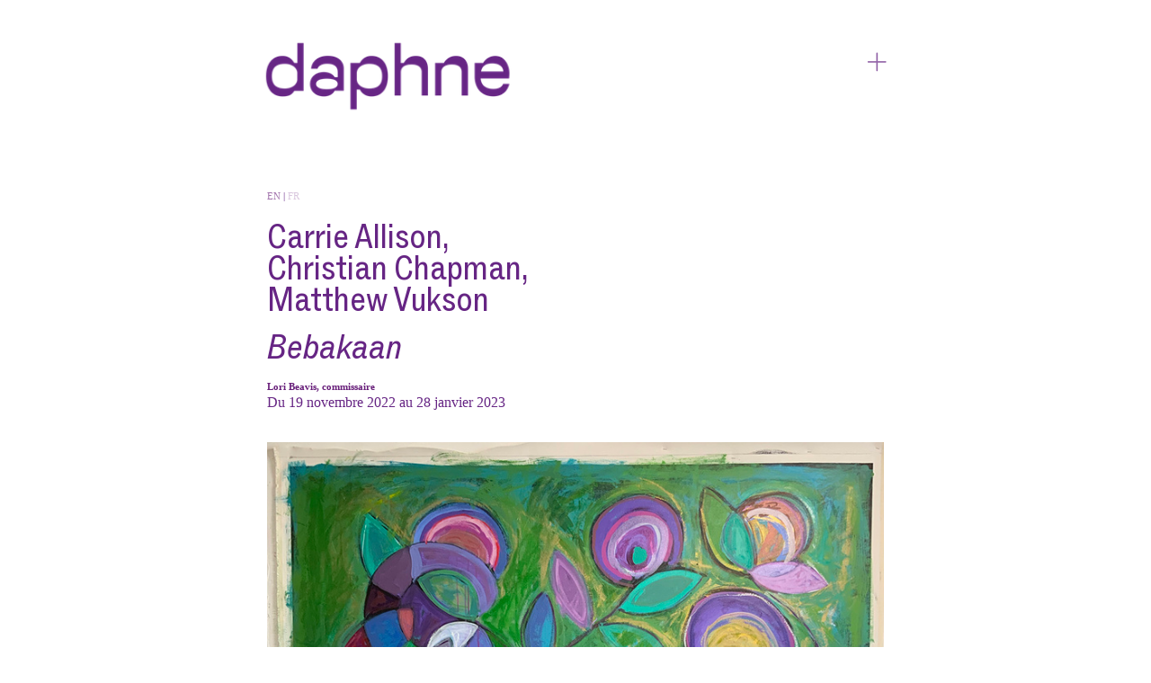

--- FILE ---
content_type: text/html; charset=UTF-8
request_url: https://daphne.art/Bebakaan-FR
body_size: 35692
content:
<!DOCTYPE html>
<!-- 

        Running on cargo.site

-->
<html lang="en" data-predefined-style="true" data-css-presets="true" data-css-preset data-typography-preset>
	<head>
<script>
				var __cargo_context__ = 'live';
				var __cargo_js_ver__ = 'c=3744406473';
				var __cargo_maint__ = false;
				
				
			</script>
					<meta http-equiv="X-UA-Compatible" content="IE=edge,chrome=1">
		<meta http-equiv="Content-Type" content="text/html; charset=utf-8">
		<meta name="viewport" content="initial-scale=1.0, maximum-scale=1.0, user-scalable=no">
		
			<meta name="robots" content="index,follow">
		<title>Bebakaan FR — daphne.art</title>
		<meta name="description" content="EN | FR Carrie Allison, Christian Chapman, Matthew Vukson Bebakaan Lori Beavis, commissaire Du 19 novembre 2022 au 28 janvier...">
				<meta name="twitter:card" content="summary_large_image">
		<meta name="twitter:title" content="Bebakaan FR — daphne.art">
		<meta name="twitter:description" content="EN | FR Carrie Allison, Christian Chapman, Matthew Vukson Bebakaan Lori Beavis, commissaire Du 19 novembre 2022 au 28 janvier...">
		<meta name="twitter:image" content="https://freight.cargo.site/w/1024/i/5ba7b1c178184874e3e758476379480c496751aedbbfc1fd595a50cc7842f597/Chapman_work-in-progress.jpg">
		<meta property="og:locale" content="en_US">
		<meta property="og:title" content="Bebakaan FR — daphne.art">
		<meta property="og:description" content="EN | FR Carrie Allison, Christian Chapman, Matthew Vukson Bebakaan Lori Beavis, commissaire Du 19 novembre 2022 au 28 janvier...">
		<meta property="og:url" content="https://daphne.art/Bebakaan-FR">
		<meta property="og:image" content="https://freight.cargo.site/w/1024/i/5ba7b1c178184874e3e758476379480c496751aedbbfc1fd595a50cc7842f597/Chapman_work-in-progress.jpg">
		<meta property="og:type" content="website">

		<link rel="preconnect" href="https://static.cargo.site" crossorigin>
		<link rel="preconnect" href="https://freight.cargo.site" crossorigin>
				<link rel="preconnect" href="https://type.cargo.site" crossorigin>

		<!--<link rel="preload" href="https://static.cargo.site/assets/social/IconFont-Regular-0.9.3.woff2" as="font" type="font/woff" crossorigin>-->

		

		<link href="https://freight.cargo.site/t/original/i/f7b056bb4c643f2c0aba322befb12d9b688ec0c2413dc6b708ec8ca31831cec8/DAG_InstaPost_1080x1080px_202027.ico" rel="shortcut icon">
		<link href="https://daphne.art/rss" rel="alternate" type="application/rss+xml" title="daphne.art feed">

		<link href="https://daphne.art/stylesheet?c=3744406473&1767995628" id="member_stylesheet" rel="stylesheet" type="text/css" />
<style id="">@font-face{font-family:Icons;src:url(https://static.cargo.site/assets/social/IconFont-Regular-0.9.3.woff2);unicode-range:U+E000-E15C,U+F0000,U+FE0E}@font-face{font-family:Icons;src:url(https://static.cargo.site/assets/social/IconFont-Regular-0.9.3.woff2);font-weight:240;unicode-range:U+E000-E15C,U+F0000,U+FE0E}@font-face{font-family:Icons;src:url(https://static.cargo.site/assets/social/IconFont-Regular-0.9.3.woff2);unicode-range:U+E000-E15C,U+F0000,U+FE0E;font-weight:400}@font-face{font-family:Icons;src:url(https://static.cargo.site/assets/social/IconFont-Regular-0.9.3.woff2);unicode-range:U+E000-E15C,U+F0000,U+FE0E;font-weight:600}@font-face{font-family:Icons;src:url(https://static.cargo.site/assets/social/IconFont-Regular-0.9.3.woff2);unicode-range:U+E000-E15C,U+F0000,U+FE0E;font-weight:800}@font-face{font-family:Icons;src:url(https://static.cargo.site/assets/social/IconFont-Regular-0.9.3.woff2);unicode-range:U+E000-E15C,U+F0000,U+FE0E;font-style:italic}@font-face{font-family:Icons;src:url(https://static.cargo.site/assets/social/IconFont-Regular-0.9.3.woff2);unicode-range:U+E000-E15C,U+F0000,U+FE0E;font-weight:200;font-style:italic}@font-face{font-family:Icons;src:url(https://static.cargo.site/assets/social/IconFont-Regular-0.9.3.woff2);unicode-range:U+E000-E15C,U+F0000,U+FE0E;font-weight:400;font-style:italic}@font-face{font-family:Icons;src:url(https://static.cargo.site/assets/social/IconFont-Regular-0.9.3.woff2);unicode-range:U+E000-E15C,U+F0000,U+FE0E;font-weight:600;font-style:italic}@font-face{font-family:Icons;src:url(https://static.cargo.site/assets/social/IconFont-Regular-0.9.3.woff2);unicode-range:U+E000-E15C,U+F0000,U+FE0E;font-weight:800;font-style:italic}body.iconfont-loading,body.iconfont-loading *{color:transparent!important}body{-moz-osx-font-smoothing:grayscale;-webkit-font-smoothing:antialiased;-webkit-text-size-adjust:none}body.no-scroll{overflow:hidden}/*!
 * Content
 */.page{word-wrap:break-word}:focus{outline:0}.pointer-events-none{pointer-events:none}.pointer-events-auto{pointer-events:auto}.pointer-events-none .page_content .audio-player,.pointer-events-none .page_content .shop_product,.pointer-events-none .page_content a,.pointer-events-none .page_content audio,.pointer-events-none .page_content button,.pointer-events-none .page_content details,.pointer-events-none .page_content iframe,.pointer-events-none .page_content img,.pointer-events-none .page_content input,.pointer-events-none .page_content video{pointer-events:auto}.pointer-events-none .page_content *>a,.pointer-events-none .page_content>a{position:relative}s *{text-transform:inherit}#toolset{position:fixed;bottom:10px;right:10px;z-index:8}.mobile #toolset,.template_site_inframe #toolset{display:none}#toolset a{display:block;height:24px;width:24px;margin:0;padding:0;text-decoration:none;background:rgba(0,0,0,.2)}#toolset a:hover{background:rgba(0,0,0,.8)}[data-adminview] #toolset a,[data-adminview] #toolset_admin a{background:rgba(0,0,0,.04);pointer-events:none;cursor:default}#toolset_admin a:active{background:rgba(0,0,0,.7)}#toolset_admin a svg>*{transform:scale(1.1) translate(0,-.5px);transform-origin:50% 50%}#toolset_admin a svg{pointer-events:none;width:100%!important;height:auto!important}#following-container{overflow:auto;-webkit-overflow-scrolling:touch}#following-container iframe{height:100%;width:100%;position:absolute;top:0;left:0;right:0;bottom:0}:root{--following-width:-400px;--following-animation-duration:450ms}@keyframes following-open{0%{transform:translateX(0)}100%{transform:translateX(var(--following-width))}}@keyframes following-open-inverse{0%{transform:translateX(0)}100%{transform:translateX(calc(-1 * var(--following-width)))}}@keyframes following-close{0%{transform:translateX(var(--following-width))}100%{transform:translateX(0)}}@keyframes following-close-inverse{0%{transform:translateX(calc(-1 * var(--following-width)))}100%{transform:translateX(0)}}body.animate-left{animation:following-open var(--following-animation-duration);animation-fill-mode:both;animation-timing-function:cubic-bezier(.24,1,.29,1)}#following-container.animate-left{animation:following-close-inverse var(--following-animation-duration);animation-fill-mode:both;animation-timing-function:cubic-bezier(.24,1,.29,1)}#following-container.animate-left #following-frame{animation:following-close var(--following-animation-duration);animation-fill-mode:both;animation-timing-function:cubic-bezier(.24,1,.29,1)}body.animate-right{animation:following-close var(--following-animation-duration);animation-fill-mode:both;animation-timing-function:cubic-bezier(.24,1,.29,1)}#following-container.animate-right{animation:following-open-inverse var(--following-animation-duration);animation-fill-mode:both;animation-timing-function:cubic-bezier(.24,1,.29,1)}#following-container.animate-right #following-frame{animation:following-open var(--following-animation-duration);animation-fill-mode:both;animation-timing-function:cubic-bezier(.24,1,.29,1)}.slick-slider{position:relative;display:block;-moz-box-sizing:border-box;box-sizing:border-box;-webkit-user-select:none;-moz-user-select:none;-ms-user-select:none;user-select:none;-webkit-touch-callout:none;-khtml-user-select:none;-ms-touch-action:pan-y;touch-action:pan-y;-webkit-tap-highlight-color:transparent}.slick-list{position:relative;display:block;overflow:hidden;margin:0;padding:0}.slick-list:focus{outline:0}.slick-list.dragging{cursor:pointer;cursor:hand}.slick-slider .slick-list,.slick-slider .slick-track{transform:translate3d(0,0,0);will-change:transform}.slick-track{position:relative;top:0;left:0;display:block}.slick-track:after,.slick-track:before{display:table;content:'';width:1px;height:1px;margin-top:-1px;margin-left:-1px}.slick-track:after{clear:both}.slick-loading .slick-track{visibility:hidden}.slick-slide{display:none;float:left;height:100%;min-height:1px}[dir=rtl] .slick-slide{float:right}.content .slick-slide img{display:inline-block}.content .slick-slide img:not(.image-zoom){cursor:pointer}.content .scrub .slick-list,.content .scrub .slick-slide img:not(.image-zoom){cursor:ew-resize}body.slideshow-scrub-dragging *{cursor:ew-resize!important}.content .slick-slide img:not([src]),.content .slick-slide img[src='']{width:100%;height:auto}.slick-slide.slick-loading img{display:none}.slick-slide.dragging img{pointer-events:none}.slick-initialized .slick-slide{display:block}.slick-loading .slick-slide{visibility:hidden}.slick-vertical .slick-slide{display:block;height:auto;border:1px solid transparent}.slick-arrow.slick-hidden{display:none}.slick-arrow{position:absolute;z-index:9;width:0;top:0;height:100%;cursor:pointer;will-change:opacity;-webkit-transition:opacity 333ms cubic-bezier(.4,0,.22,1);transition:opacity 333ms cubic-bezier(.4,0,.22,1)}.slick-arrow.hidden{opacity:0}.slick-arrow svg{position:absolute;width:36px;height:36px;top:0;left:0;right:0;bottom:0;margin:auto;transform:translate(.25px,.25px)}.slick-arrow svg.right-arrow{transform:translate(.25px,.25px) scaleX(-1)}.slick-arrow svg:active{opacity:.75}.slick-arrow svg .arrow-shape{fill:none!important;stroke:#fff;stroke-linecap:square}.slick-arrow svg .arrow-outline{fill:none!important;stroke-width:2.5px;stroke:rgba(0,0,0,.6);stroke-linecap:square}.slick-arrow.slick-next{right:0;text-align:right}.slick-next svg,.wallpaper-navigation .slick-next svg{margin-right:10px}.mobile .slick-next svg{margin-right:10px}.slick-arrow.slick-prev{text-align:left}.slick-prev svg,.wallpaper-navigation .slick-prev svg{margin-left:10px}.mobile .slick-prev svg{margin-left:10px}.loading_animation{display:none;vertical-align:middle;z-index:15;line-height:0;pointer-events:none;border-radius:100%}.loading_animation.hidden{display:none}.loading_animation.pulsing{opacity:0;display:inline-block;animation-delay:.1s;-webkit-animation-delay:.1s;-moz-animation-delay:.1s;animation-duration:12s;animation-iteration-count:infinite;animation:fade-pulse-in .5s ease-in-out;-moz-animation:fade-pulse-in .5s ease-in-out;-webkit-animation:fade-pulse-in .5s ease-in-out;-webkit-animation-fill-mode:forwards;-moz-animation-fill-mode:forwards;animation-fill-mode:forwards}.loading_animation.pulsing.no-delay{animation-delay:0s;-webkit-animation-delay:0s;-moz-animation-delay:0s}.loading_animation div{border-radius:100%}.loading_animation div svg{max-width:100%;height:auto}.loading_animation div,.loading_animation div svg{width:20px;height:20px}.loading_animation.full-width svg{width:100%;height:auto}.loading_animation.full-width.big svg{width:100px;height:100px}.loading_animation div svg>*{fill:#ccc}.loading_animation div{-webkit-animation:spin-loading 12s ease-out;-webkit-animation-iteration-count:infinite;-moz-animation:spin-loading 12s ease-out;-moz-animation-iteration-count:infinite;animation:spin-loading 12s ease-out;animation-iteration-count:infinite}.loading_animation.hidden{display:none}[data-backdrop] .loading_animation{position:absolute;top:15px;left:15px;z-index:99}.loading_animation.position-absolute.middle{top:calc(50% - 10px);left:calc(50% - 10px)}.loading_animation.position-absolute.topleft{top:0;left:0}.loading_animation.position-absolute.middleright{top:calc(50% - 10px);right:1rem}.loading_animation.position-absolute.middleleft{top:calc(50% - 10px);left:1rem}.loading_animation.gray div svg>*{fill:#999}.loading_animation.gray-dark div svg>*{fill:#666}.loading_animation.gray-darker div svg>*{fill:#555}.loading_animation.gray-light div svg>*{fill:#ccc}.loading_animation.white div svg>*{fill:rgba(255,255,255,.85)}.loading_animation.blue div svg>*{fill:#698fff}.loading_animation.inline{display:inline-block;margin-bottom:.5ex}.loading_animation.inline.left{margin-right:.5ex}@-webkit-keyframes fade-pulse-in{0%{opacity:0}50%{opacity:.5}100%{opacity:1}}@-moz-keyframes fade-pulse-in{0%{opacity:0}50%{opacity:.5}100%{opacity:1}}@keyframes fade-pulse-in{0%{opacity:0}50%{opacity:.5}100%{opacity:1}}@-webkit-keyframes pulsate{0%{opacity:1}50%{opacity:0}100%{opacity:1}}@-moz-keyframes pulsate{0%{opacity:1}50%{opacity:0}100%{opacity:1}}@keyframes pulsate{0%{opacity:1}50%{opacity:0}100%{opacity:1}}@-webkit-keyframes spin-loading{0%{transform:rotate(0)}9%{transform:rotate(1050deg)}18%{transform:rotate(-1090deg)}20%{transform:rotate(-1080deg)}23%{transform:rotate(-1080deg)}28%{transform:rotate(-1095deg)}29%{transform:rotate(-1065deg)}34%{transform:rotate(-1080deg)}35%{transform:rotate(-1050deg)}40%{transform:rotate(-1065deg)}41%{transform:rotate(-1035deg)}44%{transform:rotate(-1035deg)}47%{transform:rotate(-2160deg)}50%{transform:rotate(-2160deg)}56%{transform:rotate(45deg)}60%{transform:rotate(45deg)}80%{transform:rotate(6120deg)}100%{transform:rotate(0)}}@keyframes spin-loading{0%{transform:rotate(0)}9%{transform:rotate(1050deg)}18%{transform:rotate(-1090deg)}20%{transform:rotate(-1080deg)}23%{transform:rotate(-1080deg)}28%{transform:rotate(-1095deg)}29%{transform:rotate(-1065deg)}34%{transform:rotate(-1080deg)}35%{transform:rotate(-1050deg)}40%{transform:rotate(-1065deg)}41%{transform:rotate(-1035deg)}44%{transform:rotate(-1035deg)}47%{transform:rotate(-2160deg)}50%{transform:rotate(-2160deg)}56%{transform:rotate(45deg)}60%{transform:rotate(45deg)}80%{transform:rotate(6120deg)}100%{transform:rotate(0)}}[grid-row]{align-items:flex-start;box-sizing:border-box;display:-webkit-box;display:-webkit-flex;display:-ms-flexbox;display:flex;-webkit-flex-wrap:wrap;-ms-flex-wrap:wrap;flex-wrap:wrap}[grid-col]{box-sizing:border-box}[grid-row] [grid-col].empty:after{content:"\0000A0";cursor:text}body.mobile[data-adminview=content-editproject] [grid-row] [grid-col].empty:after{display:none}[grid-col=auto]{-webkit-box-flex:1;-webkit-flex:1;-ms-flex:1;flex:1}[grid-col=x12]{width:100%}[grid-col=x11]{width:50%}[grid-col=x10]{width:33.33%}[grid-col=x9]{width:25%}[grid-col=x8]{width:20%}[grid-col=x7]{width:16.666666667%}[grid-col=x6]{width:14.285714286%}[grid-col=x5]{width:12.5%}[grid-col=x4]{width:11.111111111%}[grid-col=x3]{width:10%}[grid-col=x2]{width:9.090909091%}[grid-col=x1]{width:8.333333333%}[grid-col="1"]{width:8.33333%}[grid-col="2"]{width:16.66667%}[grid-col="3"]{width:25%}[grid-col="4"]{width:33.33333%}[grid-col="5"]{width:41.66667%}[grid-col="6"]{width:50%}[grid-col="7"]{width:58.33333%}[grid-col="8"]{width:66.66667%}[grid-col="9"]{width:75%}[grid-col="10"]{width:83.33333%}[grid-col="11"]{width:91.66667%}[grid-col="12"]{width:100%}body.mobile [grid-responsive] [grid-col]{width:100%;-webkit-box-flex:none;-webkit-flex:none;-ms-flex:none;flex:none}[data-ce-host=true][contenteditable=true] [grid-pad]{pointer-events:none}[data-ce-host=true][contenteditable=true] [grid-pad]>*{pointer-events:auto}[grid-pad="0"]{padding:0}[grid-pad="0.25"]{padding:.125rem}[grid-pad="0.5"]{padding:.25rem}[grid-pad="0.75"]{padding:.375rem}[grid-pad="1"]{padding:.5rem}[grid-pad="1.25"]{padding:.625rem}[grid-pad="1.5"]{padding:.75rem}[grid-pad="1.75"]{padding:.875rem}[grid-pad="2"]{padding:1rem}[grid-pad="2.5"]{padding:1.25rem}[grid-pad="3"]{padding:1.5rem}[grid-pad="3.5"]{padding:1.75rem}[grid-pad="4"]{padding:2rem}[grid-pad="5"]{padding:2.5rem}[grid-pad="6"]{padding:3rem}[grid-pad="7"]{padding:3.5rem}[grid-pad="8"]{padding:4rem}[grid-pad="9"]{padding:4.5rem}[grid-pad="10"]{padding:5rem}[grid-gutter="0"]{margin:0}[grid-gutter="0.5"]{margin:-.25rem}[grid-gutter="1"]{margin:-.5rem}[grid-gutter="1.5"]{margin:-.75rem}[grid-gutter="2"]{margin:-1rem}[grid-gutter="2.5"]{margin:-1.25rem}[grid-gutter="3"]{margin:-1.5rem}[grid-gutter="3.5"]{margin:-1.75rem}[grid-gutter="4"]{margin:-2rem}[grid-gutter="5"]{margin:-2.5rem}[grid-gutter="6"]{margin:-3rem}[grid-gutter="7"]{margin:-3.5rem}[grid-gutter="8"]{margin:-4rem}[grid-gutter="10"]{margin:-5rem}[grid-gutter="12"]{margin:-6rem}[grid-gutter="14"]{margin:-7rem}[grid-gutter="16"]{margin:-8rem}[grid-gutter="18"]{margin:-9rem}[grid-gutter="20"]{margin:-10rem}small{max-width:100%;text-decoration:inherit}img:not([src]),img[src='']{outline:1px solid rgba(177,177,177,.4);outline-offset:-1px;content:url([data-uri])}img.image-zoom{cursor:-webkit-zoom-in;cursor:-moz-zoom-in;cursor:zoom-in}#imprimatur{color:#333;font-size:10px;font-family:-apple-system,BlinkMacSystemFont,"Segoe UI",Roboto,Oxygen,Ubuntu,Cantarell,"Open Sans","Helvetica Neue",sans-serif,"Sans Serif",Icons;/*!System*/position:fixed;opacity:.3;right:-28px;bottom:160px;transform:rotate(270deg);-ms-transform:rotate(270deg);-webkit-transform:rotate(270deg);z-index:8;text-transform:uppercase;color:#999;opacity:.5;padding-bottom:2px;text-decoration:none}.mobile #imprimatur{display:none}bodycopy cargo-link a{font-family:-apple-system,BlinkMacSystemFont,"Segoe UI",Roboto,Oxygen,Ubuntu,Cantarell,"Open Sans","Helvetica Neue",sans-serif,"Sans Serif",Icons;/*!System*/font-size:12px;font-style:normal;font-weight:400;transform:rotate(270deg);text-decoration:none;position:fixed!important;right:-27px;bottom:100px;text-decoration:none;letter-spacing:normal;background:0 0;border:0;border-bottom:0;outline:0}/*! PhotoSwipe Default UI CSS by Dmitry Semenov | photoswipe.com | MIT license */.pswp--has_mouse .pswp__button--arrow--left,.pswp--has_mouse .pswp__button--arrow--right,.pswp__ui{visibility:visible}.pswp--minimal--dark .pswp__top-bar,.pswp__button{background:0 0}.pswp,.pswp__bg,.pswp__container,.pswp__img--placeholder,.pswp__zoom-wrap,.quick-view-navigation{-webkit-backface-visibility:hidden}.pswp__button{cursor:pointer;opacity:1;-webkit-appearance:none;transition:opacity .2s;-webkit-box-shadow:none;box-shadow:none}.pswp__button-close>svg{top:10px;right:10px;margin-left:auto}.pswp--touch .quick-view-navigation{display:none}.pswp__ui{-webkit-font-smoothing:auto;opacity:1;z-index:1550}.quick-view-navigation{will-change:opacity;-webkit-transition:opacity 333ms cubic-bezier(.4,0,.22,1);transition:opacity 333ms cubic-bezier(.4,0,.22,1)}.quick-view-navigation .pswp__group .pswp__button{pointer-events:auto}.pswp__button>svg{position:absolute;width:36px;height:36px}.quick-view-navigation .pswp__group:active svg{opacity:.75}.pswp__button svg .shape-shape{fill:#fff}.pswp__button svg .shape-outline{fill:#000}.pswp__button-prev>svg{top:0;bottom:0;left:10px;margin:auto}.pswp__button-next>svg{top:0;bottom:0;right:10px;margin:auto}.quick-view-navigation .pswp__group .pswp__button-prev{position:absolute;left:0;top:0;width:0;height:100%}.quick-view-navigation .pswp__group .pswp__button-next{position:absolute;right:0;top:0;width:0;height:100%}.quick-view-navigation .close-button,.quick-view-navigation .left-arrow,.quick-view-navigation .right-arrow{transform:translate(.25px,.25px)}.quick-view-navigation .right-arrow{transform:translate(.25px,.25px) scaleX(-1)}.pswp__button svg .shape-outline{fill:transparent!important;stroke:#000;stroke-width:2.5px;stroke-linecap:square}.pswp__button svg .shape-shape{fill:transparent!important;stroke:#fff;stroke-width:1.5px;stroke-linecap:square}.pswp__bg,.pswp__scroll-wrap,.pswp__zoom-wrap{width:100%;position:absolute}.quick-view-navigation .pswp__group .pswp__button-close{margin:0}.pswp__container,.pswp__item,.pswp__zoom-wrap{right:0;bottom:0;top:0;position:absolute;left:0}.pswp__ui--hidden .pswp__button{opacity:.001}.pswp__ui--hidden .pswp__button,.pswp__ui--hidden .pswp__button *{pointer-events:none}.pswp .pswp__ui.pswp__ui--displaynone{display:none}.pswp__element--disabled{display:none!important}/*! PhotoSwipe main CSS by Dmitry Semenov | photoswipe.com | MIT license */.pswp{position:fixed;display:none;height:100%;width:100%;top:0;left:0;right:0;bottom:0;margin:auto;-ms-touch-action:none;touch-action:none;z-index:9999999;-webkit-text-size-adjust:100%;line-height:initial;letter-spacing:initial;outline:0}.pswp img{max-width:none}.pswp--zoom-disabled .pswp__img{cursor:default!important}.pswp--animate_opacity{opacity:.001;will-change:opacity;-webkit-transition:opacity 333ms cubic-bezier(.4,0,.22,1);transition:opacity 333ms cubic-bezier(.4,0,.22,1)}.pswp--open{display:block}.pswp--zoom-allowed .pswp__img{cursor:-webkit-zoom-in;cursor:-moz-zoom-in;cursor:zoom-in}.pswp--zoomed-in .pswp__img{cursor:-webkit-grab;cursor:-moz-grab;cursor:grab}.pswp--dragging .pswp__img{cursor:-webkit-grabbing;cursor:-moz-grabbing;cursor:grabbing}.pswp__bg{left:0;top:0;height:100%;opacity:0;transform:translateZ(0);will-change:opacity}.pswp__scroll-wrap{left:0;top:0;height:100%}.pswp__container,.pswp__zoom-wrap{-ms-touch-action:none;touch-action:none}.pswp__container,.pswp__img{-webkit-user-select:none;-moz-user-select:none;-ms-user-select:none;user-select:none;-webkit-tap-highlight-color:transparent;-webkit-touch-callout:none}.pswp__zoom-wrap{-webkit-transform-origin:left top;-ms-transform-origin:left top;transform-origin:left top;-webkit-transition:-webkit-transform 222ms cubic-bezier(.4,0,.22,1);transition:transform 222ms cubic-bezier(.4,0,.22,1)}.pswp__bg{-webkit-transition:opacity 222ms cubic-bezier(.4,0,.22,1);transition:opacity 222ms cubic-bezier(.4,0,.22,1)}.pswp--animated-in .pswp__bg,.pswp--animated-in .pswp__zoom-wrap{-webkit-transition:none;transition:none}.pswp--hide-overflow .pswp__scroll-wrap,.pswp--hide-overflow.pswp{overflow:hidden}.pswp__img{position:absolute;width:auto;height:auto;top:0;left:0}.pswp__img--placeholder--blank{background:#222}.pswp--ie .pswp__img{width:100%!important;height:auto!important;left:0;top:0}.pswp__ui--idle{opacity:0}.pswp__error-msg{position:absolute;left:0;top:50%;width:100%;text-align:center;font-size:14px;line-height:16px;margin-top:-8px;color:#ccc}.pswp__error-msg a{color:#ccc;text-decoration:underline}.pswp__error-msg{font-family:-apple-system,BlinkMacSystemFont,"Segoe UI",Roboto,Oxygen,Ubuntu,Cantarell,"Open Sans","Helvetica Neue",sans-serif}.quick-view.mouse-down .iframe-item{pointer-events:none!important}.quick-view-caption-positioner{pointer-events:none;width:100%;height:100%}.quick-view-caption-wrapper{margin:auto;position:absolute;bottom:0;left:0;right:0}.quick-view-horizontal-align-left .quick-view-caption-wrapper{margin-left:0}.quick-view-horizontal-align-right .quick-view-caption-wrapper{margin-right:0}[data-quick-view-caption]{transition:.1s opacity ease-in-out;position:absolute;bottom:0;left:0;right:0}.quick-view-horizontal-align-left [data-quick-view-caption]{text-align:left}.quick-view-horizontal-align-right [data-quick-view-caption]{text-align:right}.quick-view-caption{transition:.1s opacity ease-in-out}.quick-view-caption>*{display:inline-block}.quick-view-caption *{pointer-events:auto}.quick-view-caption.hidden{opacity:0}.shop_product .dropdown_wrapper{flex:0 0 100%;position:relative}.shop_product select{appearance:none;-moz-appearance:none;-webkit-appearance:none;outline:0;-webkit-font-smoothing:antialiased;-moz-osx-font-smoothing:grayscale;cursor:pointer;border-radius:0;white-space:nowrap;overflow:hidden!important;text-overflow:ellipsis}.shop_product select.dropdown::-ms-expand{display:none}.shop_product a{cursor:pointer;border-bottom:none;text-decoration:none}.shop_product a.out-of-stock{pointer-events:none}body.audio-player-dragging *{cursor:ew-resize!important}.audio-player{display:inline-flex;flex:1 0 calc(100% - 2px);width:calc(100% - 2px)}.audio-player .button{height:100%;flex:0 0 3.3rem;display:flex}.audio-player .separator{left:3.3rem;height:100%}.audio-player .buffer{width:0%;height:100%;transition:left .3s linear,width .3s linear}.audio-player.seeking .buffer{transition:left 0s,width 0s}.audio-player.seeking{user-select:none;-webkit-user-select:none;cursor:ew-resize}.audio-player.seeking *{user-select:none;-webkit-user-select:none;cursor:ew-resize}.audio-player .bar{overflow:hidden;display:flex;justify-content:space-between;align-content:center;flex-grow:1}.audio-player .progress{width:0%;height:100%;transition:width .3s linear}.audio-player.seeking .progress{transition:width 0s}.audio-player .pause,.audio-player .play{cursor:pointer;height:100%}.audio-player .note-icon{margin:auto 0;order:2;flex:0 1 auto}.audio-player .title{white-space:nowrap;overflow:hidden;text-overflow:ellipsis;pointer-events:none;user-select:none;padding:.5rem 0 .5rem 1rem;margin:auto auto auto 0;flex:0 3 auto;min-width:0;width:100%}.audio-player .total-time{flex:0 1 auto;margin:auto 0}.audio-player .current-time,.audio-player .play-text{flex:0 1 auto;margin:auto 0}.audio-player .stream-anim{user-select:none;margin:auto auto auto 0}.audio-player .stream-anim span{display:inline-block}.audio-player .buffer,.audio-player .current-time,.audio-player .note-svg,.audio-player .play-text,.audio-player .separator,.audio-player .total-time{user-select:none;pointer-events:none}.audio-player .buffer,.audio-player .play-text,.audio-player .progress{position:absolute}.audio-player,.audio-player .bar,.audio-player .button,.audio-player .current-time,.audio-player .note-icon,.audio-player .pause,.audio-player .play,.audio-player .total-time{position:relative}body.mobile .audio-player,body.mobile .audio-player *{-webkit-touch-callout:none}#standalone-admin-frame{border:0;width:400px;position:absolute;right:0;top:0;height:100vh;z-index:99}body[standalone-admin=true] #standalone-admin-frame{transform:translate(0,0)}body[standalone-admin=true] .main_container{width:calc(100% - 400px)}body[standalone-admin=false] #standalone-admin-frame{transform:translate(100%,0)}body[standalone-admin=false] .main_container{width:100%}.toggle_standaloneAdmin{position:fixed;top:0;right:400px;height:40px;width:40px;z-index:999;cursor:pointer;background-color:rgba(0,0,0,.4)}.toggle_standaloneAdmin:active{opacity:.7}body[standalone-admin=false] .toggle_standaloneAdmin{right:0}.toggle_standaloneAdmin *{color:#fff;fill:#fff}.toggle_standaloneAdmin svg{padding:6px;width:100%;height:100%;opacity:.85}body[standalone-admin=false] .toggle_standaloneAdmin #close,body[standalone-admin=true] .toggle_standaloneAdmin #backdropsettings{display:none}.toggle_standaloneAdmin>div{width:100%;height:100%}#admin_toggle_button{position:fixed;top:50%;transform:translate(0,-50%);right:400px;height:36px;width:12px;z-index:999;cursor:pointer;background-color:rgba(0,0,0,.09);padding-left:2px;margin-right:5px}#admin_toggle_button .bar{content:'';background:rgba(0,0,0,.09);position:fixed;width:5px;bottom:0;top:0;z-index:10}#admin_toggle_button:active{background:rgba(0,0,0,.065)}#admin_toggle_button *{color:#fff;fill:#fff}#admin_toggle_button svg{padding:0;width:16px;height:36px;margin-left:1px;opacity:1}#admin_toggle_button svg *{fill:#fff;opacity:1}#admin_toggle_button[data-state=closed] .toggle_admin_close{display:none}#admin_toggle_button[data-state=closed],#admin_toggle_button[data-state=closed] .toggle_admin_open{width:20px;cursor:pointer;margin:0}#admin_toggle_button[data-state=closed] svg{margin-left:2px}#admin_toggle_button[data-state=open] .toggle_admin_open{display:none}select,select *{text-rendering:auto!important}b b{font-weight:inherit}*{-webkit-box-sizing:border-box;-moz-box-sizing:border-box;box-sizing:border-box}customhtml>*{position:relative;z-index:10}body,html{min-height:100vh;margin:0;padding:0}html{touch-action:manipulation;position:relative;background-color:#fff}.main_container{min-height:100vh;width:100%;overflow:hidden}.container{display:-webkit-box;display:-webkit-flex;display:-moz-box;display:-ms-flexbox;display:flex;-webkit-flex-wrap:wrap;-moz-flex-wrap:wrap;-ms-flex-wrap:wrap;flex-wrap:wrap;max-width:100%;width:100%;overflow:visible}.container{align-items:flex-start;-webkit-align-items:flex-start}.page{z-index:2}.page ul li>text-limit{display:block}.content,.content_container,.pinned{-webkit-flex:1 0 auto;-moz-flex:1 0 auto;-ms-flex:1 0 auto;flex:1 0 auto;max-width:100%}.content_container{width:100%}.content_container.full_height{min-height:100vh}.page_background{position:absolute;top:0;left:0;width:100%;height:100%}.page_container{position:relative;overflow:visible;width:100%}.backdrop{position:absolute;top:0;z-index:1;width:100%;height:100%;max-height:100vh}.backdrop>div{position:absolute;top:0;left:0;width:100%;height:100%;-webkit-backface-visibility:hidden;backface-visibility:hidden;transform:translate3d(0,0,0);contain:strict}[data-backdrop].backdrop>div[data-overflowing]{max-height:100vh;position:absolute;top:0;left:0}body.mobile [split-responsive]{display:flex;flex-direction:column}body.mobile [split-responsive] .container{width:100%;order:2}body.mobile [split-responsive] .backdrop{position:relative;height:50vh;width:100%;order:1}body.mobile [split-responsive] [data-auxiliary].backdrop{position:absolute;height:50vh;width:100%;order:1}.page{position:relative;z-index:2}img[data-align=left]{float:left}img[data-align=right]{float:right}[data-rotation]{transform-origin:center center}.content .page_content:not([contenteditable=true]) [data-draggable]{pointer-events:auto!important;backface-visibility:hidden}.preserve-3d{-moz-transform-style:preserve-3d;transform-style:preserve-3d}.content .page_content:not([contenteditable=true]) [data-draggable] iframe{pointer-events:none!important}.dragging-active iframe{pointer-events:none!important}.content .page_content:not([contenteditable=true]) [data-draggable]:active{opacity:1}.content .scroll-transition-fade{transition:transform 1s ease-in-out,opacity .8s ease-in-out}.content .scroll-transition-fade.below-viewport{opacity:0;transform:translateY(40px)}.mobile.full_width .page_container:not([split-layout]) .container_width{width:100%}[data-view=pinned_bottom] .bottom_pin_invisibility{visibility:hidden}.pinned{position:relative;width:100%}.pinned .page_container.accommodate:not(.fixed):not(.overlay){z-index:2}.pinned .page_container.overlay{position:absolute;z-index:4}.pinned .page_container.overlay.fixed{position:fixed}.pinned .page_container.overlay.fixed .page{max-height:100vh;-webkit-overflow-scrolling:touch}.pinned .page_container.overlay.fixed .page.allow-scroll{overflow-y:auto;overflow-x:hidden}.pinned .page_container.overlay.fixed .page.allow-scroll{align-items:flex-start;-webkit-align-items:flex-start}.pinned .page_container .page.allow-scroll::-webkit-scrollbar{width:0;background:0 0;display:none}.pinned.pinned_top .page_container.overlay{left:0;top:0}.pinned.pinned_bottom .page_container.overlay{left:0;bottom:0}div[data-container=set]:empty{margin-top:1px}.thumbnails{position:relative;z-index:1}[thumbnails=grid]{align-items:baseline}[thumbnails=justify] .thumbnail{box-sizing:content-box}[thumbnails][data-padding-zero] .thumbnail{margin-bottom:-1px}[thumbnails=montessori] .thumbnail{pointer-events:auto;position:absolute}[thumbnails] .thumbnail>a{display:block;text-decoration:none}[thumbnails=montessori]{height:0}[thumbnails][data-resizing],[thumbnails][data-resizing] *{cursor:nwse-resize}[thumbnails] .thumbnail .resize-handle{cursor:nwse-resize;width:26px;height:26px;padding:5px;position:absolute;opacity:.75;right:-1px;bottom:-1px;z-index:100}[thumbnails][data-resizing] .resize-handle{display:none}[thumbnails] .thumbnail .resize-handle svg{position:absolute;top:0;left:0}[thumbnails] .thumbnail .resize-handle:hover{opacity:1}[data-can-move].thumbnail .resize-handle svg .resize_path_outline{fill:#fff}[data-can-move].thumbnail .resize-handle svg .resize_path{fill:#000}[thumbnails=montessori] .thumbnail_sizer{height:0;width:100%;position:relative;padding-bottom:100%;pointer-events:none}[thumbnails] .thumbnail img{display:block;min-height:3px;margin-bottom:0}[thumbnails] .thumbnail img:not([src]),img[src=""]{margin:0!important;width:100%;min-height:3px;height:100%!important;position:absolute}[aspect-ratio="1x1"].thumb_image{height:0;padding-bottom:100%;overflow:hidden}[aspect-ratio="4x3"].thumb_image{height:0;padding-bottom:75%;overflow:hidden}[aspect-ratio="16x9"].thumb_image{height:0;padding-bottom:56.25%;overflow:hidden}[thumbnails] .thumb_image{width:100%;position:relative}[thumbnails][thumbnail-vertical-align=top]{align-items:flex-start}[thumbnails][thumbnail-vertical-align=middle]{align-items:center}[thumbnails][thumbnail-vertical-align=bottom]{align-items:baseline}[thumbnails][thumbnail-horizontal-align=left]{justify-content:flex-start}[thumbnails][thumbnail-horizontal-align=middle]{justify-content:center}[thumbnails][thumbnail-horizontal-align=right]{justify-content:flex-end}.thumb_image.default_image>svg{position:absolute;top:0;left:0;bottom:0;right:0;width:100%;height:100%}.thumb_image.default_image{outline:1px solid #ccc;outline-offset:-1px;position:relative}.mobile.full_width [data-view=Thumbnail] .thumbnails_width{width:100%}.content [data-draggable] a:active,.content [data-draggable] img:active{opacity:initial}.content .draggable-dragging{opacity:initial}[data-draggable].draggable_visible{visibility:visible}[data-draggable].draggable_hidden{visibility:hidden}.gallery_card [data-draggable],.marquee [data-draggable]{visibility:inherit}[data-draggable]{visibility:visible;background-color:rgba(0,0,0,.003)}#site_menu_panel_container .image-gallery:not(.initialized){height:0;padding-bottom:100%;min-height:initial}.image-gallery:not(.initialized){min-height:100vh;visibility:hidden;width:100%}.image-gallery .gallery_card img{display:block;width:100%;height:auto}.image-gallery .gallery_card{transform-origin:center}.image-gallery .gallery_card.dragging{opacity:.1;transform:initial!important}.image-gallery:not([image-gallery=slideshow]) .gallery_card iframe:only-child,.image-gallery:not([image-gallery=slideshow]) .gallery_card video:only-child{width:100%;height:100%;top:0;left:0;position:absolute}.image-gallery[image-gallery=slideshow] .gallery_card video[muted][autoplay]:not([controls]),.image-gallery[image-gallery=slideshow] .gallery_card video[muted][data-autoplay]:not([controls]){pointer-events:none}.image-gallery [image-gallery-pad="0"] video:only-child{object-fit:cover;height:calc(100% + 1px)}div.image-gallery>a,div.image-gallery>iframe,div.image-gallery>img,div.image-gallery>video{display:none}[image-gallery-row]{align-items:flex-start;box-sizing:border-box;display:-webkit-box;display:-webkit-flex;display:-ms-flexbox;display:flex;-webkit-flex-wrap:wrap;-ms-flex-wrap:wrap;flex-wrap:wrap}.image-gallery .gallery_card_image{width:100%;position:relative}[data-predefined-style=true] .image-gallery a.gallery_card{display:block;border:none}[image-gallery-col]{box-sizing:border-box}[image-gallery-col=x12]{width:100%}[image-gallery-col=x11]{width:50%}[image-gallery-col=x10]{width:33.33%}[image-gallery-col=x9]{width:25%}[image-gallery-col=x8]{width:20%}[image-gallery-col=x7]{width:16.666666667%}[image-gallery-col=x6]{width:14.285714286%}[image-gallery-col=x5]{width:12.5%}[image-gallery-col=x4]{width:11.111111111%}[image-gallery-col=x3]{width:10%}[image-gallery-col=x2]{width:9.090909091%}[image-gallery-col=x1]{width:8.333333333%}.content .page_content [image-gallery-pad].image-gallery{pointer-events:none}.content .page_content [image-gallery-pad].image-gallery .gallery_card_image>*,.content .page_content [image-gallery-pad].image-gallery .gallery_image_caption{pointer-events:auto}.content .page_content [image-gallery-pad="0"]{padding:0}.content .page_content [image-gallery-pad="0.25"]{padding:.125rem}.content .page_content [image-gallery-pad="0.5"]{padding:.25rem}.content .page_content [image-gallery-pad="0.75"]{padding:.375rem}.content .page_content [image-gallery-pad="1"]{padding:.5rem}.content .page_content [image-gallery-pad="1.25"]{padding:.625rem}.content .page_content [image-gallery-pad="1.5"]{padding:.75rem}.content .page_content [image-gallery-pad="1.75"]{padding:.875rem}.content .page_content [image-gallery-pad="2"]{padding:1rem}.content .page_content [image-gallery-pad="2.5"]{padding:1.25rem}.content .page_content [image-gallery-pad="3"]{padding:1.5rem}.content .page_content [image-gallery-pad="3.5"]{padding:1.75rem}.content .page_content [image-gallery-pad="4"]{padding:2rem}.content .page_content [image-gallery-pad="5"]{padding:2.5rem}.content .page_content [image-gallery-pad="6"]{padding:3rem}.content .page_content [image-gallery-pad="7"]{padding:3.5rem}.content .page_content [image-gallery-pad="8"]{padding:4rem}.content .page_content [image-gallery-pad="9"]{padding:4.5rem}.content .page_content [image-gallery-pad="10"]{padding:5rem}.content .page_content [image-gallery-gutter="0"]{margin:0}.content .page_content [image-gallery-gutter="0.5"]{margin:-.25rem}.content .page_content [image-gallery-gutter="1"]{margin:-.5rem}.content .page_content [image-gallery-gutter="1.5"]{margin:-.75rem}.content .page_content [image-gallery-gutter="2"]{margin:-1rem}.content .page_content [image-gallery-gutter="2.5"]{margin:-1.25rem}.content .page_content [image-gallery-gutter="3"]{margin:-1.5rem}.content .page_content [image-gallery-gutter="3.5"]{margin:-1.75rem}.content .page_content [image-gallery-gutter="4"]{margin:-2rem}.content .page_content [image-gallery-gutter="5"]{margin:-2.5rem}.content .page_content [image-gallery-gutter="6"]{margin:-3rem}.content .page_content [image-gallery-gutter="7"]{margin:-3.5rem}.content .page_content [image-gallery-gutter="8"]{margin:-4rem}.content .page_content [image-gallery-gutter="10"]{margin:-5rem}.content .page_content [image-gallery-gutter="12"]{margin:-6rem}.content .page_content [image-gallery-gutter="14"]{margin:-7rem}.content .page_content [image-gallery-gutter="16"]{margin:-8rem}.content .page_content [image-gallery-gutter="18"]{margin:-9rem}.content .page_content [image-gallery-gutter="20"]{margin:-10rem}[image-gallery=slideshow]:not(.initialized)>*{min-height:1px;opacity:0;min-width:100%}[image-gallery=slideshow][data-constrained-by=height] [image-gallery-vertical-align].slick-track{align-items:flex-start}[image-gallery=slideshow] img.image-zoom:active{opacity:initial}[image-gallery=slideshow].slick-initialized .gallery_card{pointer-events:none}[image-gallery=slideshow].slick-initialized .gallery_card.slick-current{pointer-events:auto}[image-gallery=slideshow] .gallery_card:not(.has_caption){line-height:0}.content .page_content [image-gallery=slideshow].image-gallery>*{pointer-events:auto}.content [image-gallery=slideshow].image-gallery.slick-initialized .gallery_card{overflow:hidden;margin:0;display:flex;flex-flow:row wrap;flex-shrink:0}.content [image-gallery=slideshow].image-gallery.slick-initialized .gallery_card.slick-current{overflow:visible}[image-gallery=slideshow] .gallery_image_caption{opacity:1;transition:opacity .3s;-webkit-transition:opacity .3s;width:100%;margin-left:auto;margin-right:auto;clear:both}[image-gallery-horizontal-align=left] .gallery_image_caption{text-align:left}[image-gallery-horizontal-align=middle] .gallery_image_caption{text-align:center}[image-gallery-horizontal-align=right] .gallery_image_caption{text-align:right}[image-gallery=slideshow][data-slideshow-in-transition] .gallery_image_caption{opacity:0;transition:opacity .3s;-webkit-transition:opacity .3s}[image-gallery=slideshow] .gallery_card_image{width:initial;margin:0;display:inline-block}[image-gallery=slideshow] .gallery_card img{margin:0;display:block}[image-gallery=slideshow][data-exploded]{align-items:flex-start;box-sizing:border-box;display:-webkit-box;display:-webkit-flex;display:-ms-flexbox;display:flex;-webkit-flex-wrap:wrap;-ms-flex-wrap:wrap;flex-wrap:wrap;justify-content:flex-start;align-content:flex-start}[image-gallery=slideshow][data-exploded] .gallery_card{padding:1rem;width:16.666%}[image-gallery=slideshow][data-exploded] .gallery_card_image{height:0;display:block;width:100%}[image-gallery=grid]{align-items:baseline}[image-gallery=grid] .gallery_card.has_caption .gallery_card_image{display:block}[image-gallery=grid] [image-gallery-pad="0"].gallery_card{margin-bottom:-1px}[image-gallery=grid] .gallery_card img{margin:0}[image-gallery=columns] .gallery_card img{margin:0}[image-gallery=justify]{align-items:flex-start}[image-gallery=justify] .gallery_card img{margin:0}[image-gallery=montessori][image-gallery-row]{display:block}[image-gallery=montessori] a.gallery_card,[image-gallery=montessori] div.gallery_card{position:absolute;pointer-events:auto}[image-gallery=montessori][data-can-move] .gallery_card,[image-gallery=montessori][data-can-move] .gallery_card .gallery_card_image,[image-gallery=montessori][data-can-move] .gallery_card .gallery_card_image>*{cursor:move}[image-gallery=montessori]{position:relative;height:0}[image-gallery=freeform] .gallery_card{position:relative}[image-gallery=freeform] [image-gallery-pad="0"].gallery_card{margin-bottom:-1px}[image-gallery-vertical-align]{display:flex;flex-flow:row wrap}[image-gallery-vertical-align].slick-track{display:flex;flex-flow:row nowrap}.image-gallery .slick-list{margin-bottom:-.3px}[image-gallery-vertical-align=top]{align-content:flex-start;align-items:flex-start}[image-gallery-vertical-align=middle]{align-items:center;align-content:center}[image-gallery-vertical-align=bottom]{align-content:flex-end;align-items:flex-end}[image-gallery-horizontal-align=left]{justify-content:flex-start}[image-gallery-horizontal-align=middle]{justify-content:center}[image-gallery-horizontal-align=right]{justify-content:flex-end}.image-gallery[data-resizing],.image-gallery[data-resizing] *{cursor:nwse-resize!important}.image-gallery .gallery_card .resize-handle,.image-gallery .gallery_card .resize-handle *{cursor:nwse-resize!important}.image-gallery .gallery_card .resize-handle{width:26px;height:26px;padding:5px;position:absolute;opacity:.75;right:-1px;bottom:-1px;z-index:10}.image-gallery[data-resizing] .resize-handle{display:none}.image-gallery .gallery_card .resize-handle svg{cursor:nwse-resize!important;position:absolute;top:0;left:0}.image-gallery .gallery_card .resize-handle:hover{opacity:1}[data-can-move].gallery_card .resize-handle svg .resize_path_outline{fill:#fff}[data-can-move].gallery_card .resize-handle svg .resize_path{fill:#000}[image-gallery=montessori] .thumbnail_sizer{height:0;width:100%;position:relative;padding-bottom:100%;pointer-events:none}#site_menu_button{display:block;text-decoration:none;pointer-events:auto;z-index:9;vertical-align:top;cursor:pointer;box-sizing:content-box;font-family:Icons}#site_menu_button.custom_icon{padding:0;line-height:0}#site_menu_button.custom_icon img{width:100%;height:auto}#site_menu_wrapper.disabled #site_menu_button{display:none}#site_menu_wrapper.mobile_only #site_menu_button{display:none}body.mobile #site_menu_wrapper.mobile_only:not(.disabled) #site_menu_button:not(.active){display:block}#site_menu_panel_container[data-type=cargo_menu] #site_menu_panel{display:block;position:fixed;top:0;right:0;bottom:0;left:0;z-index:10;cursor:default}.site_menu{pointer-events:auto;position:absolute;z-index:11;top:0;bottom:0;line-height:0;max-width:400px;min-width:300px;font-size:20px;text-align:left;background:rgba(20,20,20,.95);padding:20px 30px 90px 30px;overflow-y:auto;overflow-x:hidden;display:-webkit-box;display:-webkit-flex;display:-ms-flexbox;display:flex;-webkit-box-orient:vertical;-webkit-box-direction:normal;-webkit-flex-direction:column;-ms-flex-direction:column;flex-direction:column;-webkit-box-pack:start;-webkit-justify-content:flex-start;-ms-flex-pack:start;justify-content:flex-start}body.mobile #site_menu_wrapper .site_menu{-webkit-overflow-scrolling:touch;min-width:auto;max-width:100%;width:100%;padding:20px}#site_menu_wrapper[data-sitemenu-position=bottom-left] #site_menu,#site_menu_wrapper[data-sitemenu-position=top-left] #site_menu{left:0}#site_menu_wrapper[data-sitemenu-position=bottom-right] #site_menu,#site_menu_wrapper[data-sitemenu-position=top-right] #site_menu{right:0}#site_menu_wrapper[data-type=page] .site_menu{right:0;left:0;width:100%;padding:0;margin:0;background:0 0}.site_menu_wrapper.open .site_menu{display:block}.site_menu div{display:block}.site_menu a{text-decoration:none;display:inline-block;color:rgba(255,255,255,.75);max-width:100%;overflow:hidden;white-space:nowrap;text-overflow:ellipsis;line-height:1.4}.site_menu div a.active{color:rgba(255,255,255,.4)}.site_menu div.set-link>a{font-weight:700}.site_menu div.hidden{display:none}.site_menu .close{display:block;position:absolute;top:0;right:10px;font-size:60px;line-height:50px;font-weight:200;color:rgba(255,255,255,.4);cursor:pointer;user-select:none}#site_menu_panel_container .page_container{position:relative;overflow:hidden;background:0 0;z-index:2}#site_menu_panel_container .site_menu_page_wrapper{position:fixed;top:0;left:0;overflow-y:auto;-webkit-overflow-scrolling:touch;height:100%;width:100%;z-index:100}#site_menu_panel_container .site_menu_page_wrapper .backdrop{pointer-events:none}#site_menu_panel_container #site_menu_page_overlay{position:fixed;top:0;right:0;bottom:0;left:0;cursor:default;z-index:1}#shop_button{display:block;text-decoration:none;pointer-events:auto;z-index:9;vertical-align:top;cursor:pointer;box-sizing:content-box;font-family:Icons}#shop_button.custom_icon{padding:0;line-height:0}#shop_button.custom_icon img{width:100%;height:auto}#shop_button.disabled{display:none}.loading[data-loading]{display:none;position:fixed;bottom:8px;left:8px;z-index:100}.new_site_button_wrapper{font-size:1.8rem;font-weight:400;color:rgba(0,0,0,.85);font-family:-apple-system,BlinkMacSystemFont,'Segoe UI',Roboto,Oxygen,Ubuntu,Cantarell,'Open Sans','Helvetica Neue',sans-serif,'Sans Serif',Icons;font-style:normal;line-height:1.4;color:#fff;position:fixed;bottom:0;right:0;z-index:999}body.template_site #toolset{display:none!important}body.mobile .new_site_button{display:none}.new_site_button{display:flex;height:44px;cursor:pointer}.new_site_button .plus{width:44px;height:100%}.new_site_button .plus svg{width:100%;height:100%}.new_site_button .plus svg line{stroke:#000;stroke-width:2px}.new_site_button .plus:after,.new_site_button .plus:before{content:'';width:30px;height:2px}.new_site_button .text{background:#0fce83;display:none;padding:7.5px 15px 7.5px 15px;height:100%;font-size:20px;color:#222}.new_site_button:active{opacity:.8}.new_site_button.show_full .text{display:block}.new_site_button.show_full .plus{display:none}html:not(.admin-wrapper) .template_site #confirm_modal [data-progress] .progress-indicator:after{content:'Generating Site...';padding:7.5px 15px;right:-200px;color:#000}bodycopy svg.marker-overlay,bodycopy svg.marker-overlay *{transform-origin:0 0;-webkit-transform-origin:0 0;box-sizing:initial}bodycopy svg#svgroot{box-sizing:initial}bodycopy svg.marker-overlay{padding:inherit;position:absolute;left:0;top:0;width:100%;height:100%;min-height:1px;overflow:visible;pointer-events:none;z-index:999}bodycopy svg.marker-overlay *{pointer-events:initial}bodycopy svg.marker-overlay text{letter-spacing:initial}bodycopy svg.marker-overlay a{cursor:pointer}.marquee:not(.torn-down){overflow:hidden;width:100%;position:relative;padding-bottom:.25em;padding-top:.25em;margin-bottom:-.25em;margin-top:-.25em;contain:layout}.marquee .marquee_contents{will-change:transform;display:flex;flex-direction:column}.marquee[behavior][direction].torn-down{white-space:normal}.marquee[behavior=bounce] .marquee_contents{display:block;float:left;clear:both}.marquee[behavior=bounce] .marquee_inner{display:block}.marquee[behavior=bounce][direction=vertical] .marquee_contents{width:100%}.marquee[behavior=bounce][direction=diagonal] .marquee_inner:last-child,.marquee[behavior=bounce][direction=vertical] .marquee_inner:last-child{position:relative;visibility:hidden}.marquee[behavior=bounce][direction=horizontal],.marquee[behavior=scroll][direction=horizontal]{white-space:pre}.marquee[behavior=scroll][direction=horizontal] .marquee_contents{display:inline-flex;white-space:nowrap;min-width:100%}.marquee[behavior=scroll][direction=horizontal] .marquee_inner{min-width:100%}.marquee[behavior=scroll] .marquee_inner:first-child{will-change:transform;position:absolute;width:100%;top:0;left:0}.cycle{display:none}</style>
<script type="text/json" data-set="defaults" >{"current_offset":0,"current_page":1,"cargo_url":"daphneart","is_domain":true,"is_mobile":false,"is_tablet":false,"is_phone":false,"api_path":"https:\/\/daphne.art\/_api","is_editor":false,"is_template":false,"is_direct_link":true,"direct_link_pid":29209943}</script>
<script type="text/json" data-set="DisplayOptions" >{"user_id":911136,"pagination_count":24,"title_in_project":true,"disable_project_scroll":false,"learning_cargo_seen":true,"resource_url":null,"total_projects":0,"use_sets":null,"sets_are_clickable":null,"set_links_position":null,"sticky_pages":null,"slideshow_responsive":false,"slideshow_thumbnails_header":true,"layout_options":{"content_position":"center_cover","content_width":"63","content_margin":"5","main_margin":"4","text_alignment":"text_left","vertical_position":"vertical_top","bgcolor":"rgba(102, 37, 132, 0)","WebFontConfig":{"system":{"families":{"-apple-system":{"variants":["n4"]}}},"cargo":{"families":{"Social Condensed Variable":{"variants":["n1","n2","n3","n35","n4","n5","n7","n9","i4"]},"Williams Caslon Text":{"variants":["n4","i4","n7","i7"]}}}},"links_orientation":"links_horizontal","viewport_size":"phone","mobile_zoom":"24","mobile_view":"desktop","mobile_padding":"-4.8","mobile_formatting":false,"width_unit":"rem","text_width":"66","is_feed":false,"limit_vertical_images":false,"image_zoom":true,"mobile_images_full_width":true,"responsive_columns":"1","responsive_thumbnails_padding":"0.7","enable_sitemenu":false,"sitemenu_mobileonly":false,"menu_position":"top-left","sitemenu_option":"cargo_menu","responsive_row_height":"75","advanced_padding_enabled":false,"main_margin_top":"4","main_margin_right":"4","main_margin_bottom":"4","main_margin_left":"4","mobile_pages_full_width":true,"scroll_transition":false,"image_full_zoom":false,"quick_view_height":"100","quick_view_width":"100","quick_view_alignment":"quick_view_center_center","advanced_quick_view_padding_enabled":false,"quick_view_padding":"2.5","quick_view_padding_top":"2.5","quick_view_padding_bottom":"2.5","quick_view_padding_left":"2.5","quick_view_padding_right":"2.5","quick_content_alignment":"quick_content_center_center","close_quick_view_on_scroll":true,"show_quick_view_ui":true,"quick_view_bgcolor":"rgba(255, 255, 255, 0.95)","quick_view_caption":false},"element_sort":{"no-group":[{"name":"Navigation","isActive":true},{"name":"Header Text","isActive":true},{"name":"Content","isActive":true},{"name":"Header Image","isActive":false}]},"site_menu_options":{"display_type":"cargo_menu","enable":false,"mobile_only":false,"position":"top-right","single_page_id":null,"icon":"\ue130","show_homepage":false,"single_page_url":"Menu","custom_icon":false},"ecommerce_options":{"enable_ecommerce_button":false,"shop_button_position":"top-right","shop_icon":"\ue138","custom_icon":false,"shop_icon_text":"Cart &lt;(#)&gt;","icon":"","enable_geofencing":false,"enabled_countries":["AF","AX","AL","DZ","AS","AD","AO","AI","AQ","AG","AR","AM","AW","AU","AT","AZ","BS","BH","BD","BB","BY","BE","BZ","BJ","BM","BT","BO","BQ","BA","BW","BV","BR","IO","BN","BG","BF","BI","KH","CM","CA","CV","KY","CF","TD","CL","CN","CX","CC","CO","KM","CG","CD","CK","CR","CI","HR","CU","CW","CY","CZ","DK","DJ","DM","DO","EC","EG","SV","GQ","ER","EE","ET","FK","FO","FJ","FI","FR","GF","PF","TF","GA","GM","GE","DE","GH","GI","GR","GL","GD","GP","GU","GT","GG","GN","GW","GY","HT","HM","VA","HN","HK","HU","IS","IN","ID","IR","IQ","IE","IM","IL","IT","JM","JP","JE","JO","KZ","KE","KI","KP","KR","KW","KG","LA","LV","LB","LS","LR","LY","LI","LT","LU","MO","MK","MG","MW","MY","MV","ML","MT","MH","MQ","MR","MU","YT","MX","FM","MD","MC","MN","ME","MS","MA","MZ","MM","NA","NR","NP","NL","NC","NZ","NI","NE","NG","NU","NF","MP","NO","OM","PK","PW","PS","PA","PG","PY","PE","PH","PN","PL","PT","PR","QA","RE","RO","RU","RW","BL","SH","KN","LC","MF","PM","VC","WS","SM","ST","SA","SN","RS","SC","SL","SG","SX","SK","SI","SB","SO","ZA","GS","SS","ES","LK","SD","SR","SJ","SZ","SE","CH","SY","TW","TJ","TZ","TH","TL","TG","TK","TO","TT","TN","TR","TM","TC","TV","UG","UA","AE","GB","US","UM","UY","UZ","VU","VE","VN","VG","VI","WF","EH","YE","ZM","ZW"]}}</script>
<script type="text/json" data-set="Site" >{"id":"911136","direct_link":"https:\/\/daphne.art","display_url":"daphne.art","site_url":"daphneart","account_shop_id":11571,"has_ecommerce":false,"has_shop":true,"ecommerce_key_public":null,"cargo_spark_button":false,"following_url":null,"website_title":"daphne.art","meta_tags":"","meta_description":"","meta_head":"","homepage_id":"15984319","css_url":"https:\/\/daphne.art\/stylesheet","rss_url":"https:\/\/daphne.art\/rss","js_url":"\/_jsapps\/design\/design.js","favicon_url":"https:\/\/freight.cargo.site\/t\/original\/i\/f7b056bb4c643f2c0aba322befb12d9b688ec0c2413dc6b708ec8ca31831cec8\/DAG_InstaPost_1080x1080px_202027.ico","home_url":"https:\/\/cargo.site","auth_url":"https:\/\/cargo.site","profile_url":null,"profile_width":0,"profile_height":0,"social_image_url":"https:\/\/freight.cargo.site\/i\/7d0d0df3b7bf67835035b0803923a4df9d3c6c5cbb5cfa42131c3f3707db67bf\/DAG_Thumbnails_1080x1080px_2020.jpg","social_width":100,"social_height":100,"social_description":"daphne\u2019s mission is to provide a place for Indigenous visual artists, from the local to the international, at all levels of their careers, to further their practices while also encouraging a culture of peace through critical, respectful exchange with our Indigenous and non-Indigenous peers and audiences.","social_has_image":true,"social_has_description":true,"site_menu_icon":null,"site_menu_has_image":false,"custom_html":"<customhtml><\/customhtml>","filter":null,"is_editor":false,"use_hi_res":false,"hiq":null,"progenitor_site":"joyofdesign","files":{"Nicolas-Renaud_2022_-Wampum_Back-view-2_verre-et-cristal_med-res.jpg":"https:\/\/files.cargocollective.com\/c911136\/Nicolas-Renaud_2022_-Wampum_Back-view-2_verre-et-cristal_med-res.jpg?1671044362","Chapman_work-in-progress.jpg":"https:\/\/files.cargocollective.com\/c911136\/Chapman_work-in-progress.jpg?1671041575","Obviously-Regular.woff":"https:\/\/files.cargocollective.com\/c911136\/Obviously-Regular.woff?1603897625"},"resource_url":"daphne.art\/_api\/v0\/site\/911136"}</script>
<script type="text/json" data-set="ScaffoldingData" >{"id":0,"title":"daphne.art","project_url":0,"set_id":0,"is_homepage":false,"pin":false,"is_set":true,"in_nav":false,"stack":false,"sort":0,"index":0,"page_count":4,"pin_position":null,"thumbnail_options":null,"pages":[{"id":15996895,"title":"English","project_url":"English","set_id":0,"is_homepage":false,"pin":false,"is_set":true,"in_nav":false,"stack":false,"sort":1,"index":0,"page_count":9,"pin_position":null,"thumbnail_options":null,"pages":[{"id":15984321,"site_id":911136,"project_url":"header","direct_link":"https:\/\/daphne.art\/header","type":"page","title":"header","title_no_html":"header","tags":"","display":false,"pin":true,"pin_options":{"position":"top","overlay":true,"accommodate":true},"in_nav":false,"is_homepage":false,"backdrop_enabled":false,"is_set":false,"stack":false,"excerpt":"\u00a0\ue079\ufe0e","content":"<!-- Google tag (gtag.js) -->\n<script async=\"\" src=\"https:\/\/www.googletagmanager.com\/gtag\/js?id=G-N1RRVY97H3\"><\/script>\n<script>\n  window.dataLayer = window.dataLayer || [];\n  function gtag(){dataLayer.push(arguments);}\n  gtag('js', new Date());\n\n  gtag('config', 'G-N1RRVY97H3');\n<\/script>\n<div grid-row=\"\" grid-pad=\"4\" grid-gutter=\"8\">\n\t<div grid-col=\"6\" grid-pad=\"4\" class=\"\"><a href=\"Home\" rel=\"history\" class=\"image-link\"><img width=\"2456\" height=\"756\" width_o=\"2456\" height_o=\"756\" data-src=\"https:\/\/freight.cargo.site\/t\/original\/i\/1e5697bd5d59afc1592aab2c22e9b9b2fd2ef12542731e8f06ec00d5a8f771b5\/DAG_logo_2020_color_1-1_Plan-de-travail-1-copie-2.png\" data-mid=\"106142865\" border=\"0\" data-scale=\"87\"\/><\/a><a href=\"#\" rel=\"home_page\"><\/a><br>\n<\/div>\n\t<div grid-col=\"2\" grid-pad=\"4\"><\/div>\n\t<div grid-col=\"4\" grid-pad=\"4\"><div style=\"text-align: right;\"><br>\n<h2>&nbsp;<a href=\"#\" rel=\"site_menu\" class=\"icon-link\">\ue079\ufe0e<\/a><\/h2><\/div>\n\t<\/div>\n<\/div><a href=\"#\" rel=\"home_page\">\n<\/a>","content_no_html":"\n\n\n  window.dataLayer = window.dataLayer || [];\n  function gtag(){dataLayer.push(arguments);}\n  gtag('js', new Date());\n\n  gtag('config', 'G-N1RRVY97H3');\n\n\n\t{image 9 scale=\"87\"}\n\n\t\n\t\n&nbsp;\ue079\ufe0e\n\t\n\n","content_partial_html":"\n\n\n\n\t<a href=\"Home\" rel=\"history\" class=\"image-link\"><img width=\"2456\" height=\"756\" width_o=\"2456\" height_o=\"756\" data-src=\"https:\/\/freight.cargo.site\/t\/original\/i\/1e5697bd5d59afc1592aab2c22e9b9b2fd2ef12542731e8f06ec00d5a8f771b5\/DAG_logo_2020_color_1-1_Plan-de-travail-1-copie-2.png\" data-mid=\"106142865\" border=\"0\" data-scale=\"87\"\/><\/a><a href=\"#\" rel=\"home_page\"><\/a><br>\n\n\t\n\t<br>\n<h2>&nbsp;<a href=\"#\" rel=\"site_menu\" class=\"icon-link\">\ue079\ufe0e<\/a><\/h2>\n\t\n<a href=\"#\" rel=\"home_page\">\n<\/a>","thumb":"106114323","thumb_meta":{"thumbnail_crop":{"percentWidth":"368","marginLeft":-199.667,"marginTop":0,"imageModel":{"id":106114323,"project_id":15984321,"image_ref":"{image 8}","name":"DAG_logo_2020_color_1-1.png","hash":"ca134b3f89e2f30bcc6f002b07f5cc18f778597d874ace0f2b6c3f6f700c9524","width":1104,"height":300,"sort":0,"exclude_from_backdrop":false,"date_added":"1619114194"},"stored":{"ratio":27.173913043478,"crop_ratio":"1x1"},"cropManuallySet":true}},"thumb_is_visible":false,"sort":2,"index":0,"set_id":15996895,"page_options":{"using_local_css":true,"local_css":"[local-style=\"15984321\"] .container_width {\n\twidth: 61% \/*!variable_defaults*\/;\n}\n\n[local-style=\"15984321\"] body {\n\tbackground-color: initial \/*!variable_defaults*\/;\n}\n\n[local-style=\"15984321\"] .backdrop {\n}\n\n[local-style=\"15984321\"] .page {\n}\n\n[local-style=\"15984321\"] .page_background {\n\tbackground-color: initial \/*!page_container_bgcolor*\/;\n}\n\n[local-style=\"15984321\"] .content_padding {\n\tpadding-bottom: 6.7rem \/*!main_margin*\/;\n}\n\n[data-predefined-style=\"true\"] [local-style=\"15984321\"] bodycopy {\n}\n\n[data-predefined-style=\"true\"] [local-style=\"15984321\"] bodycopy a {\n\tcolor: rgba(102, 37, 132, 0.7);\n}\n\n[data-predefined-style=\"true\"] [local-style=\"15984321\"] h1 {\n}\n\n[data-predefined-style=\"true\"] [local-style=\"15984321\"] h1 a {\n}\n\n[data-predefined-style=\"true\"] [local-style=\"15984321\"] h2 {\n}\n\n[data-predefined-style=\"true\"] [local-style=\"15984321\"] h2 a {\n}\n\n[data-predefined-style=\"true\"] [local-style=\"15984321\"] small {\n}\n\n[data-predefined-style=\"true\"] [local-style=\"15984321\"] small a {\n}\n\n[data-predefined-style=\"true\"] [local-style=\"15984321\"] bodycopy a:hover {\n}\n\n[data-predefined-style=\"true\"] [local-style=\"15984321\"] h1 a:hover {\n}\n\n[data-predefined-style=\"true\"] [local-style=\"15984321\"] h2 a:hover {\n}\n\n[data-predefined-style=\"true\"] [local-style=\"15984321\"] small a:hover {\n}","local_layout_options":{"split_layout":false,"split_responsive":false,"full_height":false,"advanced_padding_enabled":true,"page_container_bgcolor":"","show_local_thumbs":false,"page_bgcolor":"","content_width":"61","main_margin_bottom":"6.7"},"pin_options":{"position":"top","overlay":true,"accommodate":true}},"set_open":false,"images":[{"id":99748696,"project_id":15984321,"image_ref":"{image 7}","name":"daphnee_logo_web_purple.png","hash":"884b233803b49134f69b0d3d23d89cdf3319bfde813ee17244616ff0e04a6a7d","width":250,"height":165,"sort":0,"exclude_from_backdrop":false,"date_added":"1614013120"},{"id":106114323,"project_id":15984321,"image_ref":"{image 8}","name":"DAG_logo_2020_color_1-1.png","hash":"ca134b3f89e2f30bcc6f002b07f5cc18f778597d874ace0f2b6c3f6f700c9524","width":1104,"height":300,"sort":0,"exclude_from_backdrop":false,"date_added":"1619114194"},{"id":106142865,"project_id":15984321,"image_ref":"{image 9}","name":"DAG_logo_2020_color_1-1_Plan-de-travail-1-copie-2.png","hash":"1e5697bd5d59afc1592aab2c22e9b9b2fd2ef12542731e8f06ec00d5a8f771b5","width":2456,"height":756,"sort":0,"exclude_from_backdrop":false,"date_added":"1619134100"}],"backdrop":null},{"id":15984319,"site_id":911136,"project_url":"Home","direct_link":"https:\/\/daphne.art\/Home","type":"page","title":"Home","title_no_html":"Home","tags":"","display":false,"pin":false,"pin_options":{},"in_nav":true,"is_homepage":true,"backdrop_enabled":false,"is_set":false,"stack":false,"excerpt":"EN\n\n |\n\nFR\n\t\n\t\n\t\n\t\n\t\n\t\n\n\ndaphne is a non-profit Indigenous artist-run centre committed to serving the needs of emerging, mid-career, and established...","content":"<!-- Google tag (gtag.js) -->\n<script async=\"\" src=\"https:\/\/www.googletagmanager.com\/gtag\/js?id=G-N1RRVY97H3\"><\/script>\n<script>\n  window.dataLayer = window.dataLayer || [];\n  function gtag(){dataLayer.push(arguments);}\n  gtag('js', new Date());\n\n  gtag('config', 'G-N1RRVY97H3');\n<\/script>\n<span style=\"color: #681f7a;\"><span style=\"color: #681f7a;\"><a href=\"Accueil\" rel=\"history\"><\/a><\/span><\/span><div grid-row=\"\" grid-pad=\"2\" grid-gutter=\"4\" grid-responsive=\"\">\n\t<div grid-col=\"x11\" grid-pad=\"2\"><\/div>\n\t<div grid-col=\"x11\" grid-pad=\"2\"><\/div>\n<\/div><div grid-row=\"\" grid-pad=\"4\" grid-gutter=\"8\">\n\t<div grid-col=\"x6\" grid-pad=\"4\" class=\"\">\n\n\n\t<span style=\"color: #681f7a;\"><a href=\"Home\" rel=\"history\"><span style=\"color: #681f7a;\">EN<\/span>\n\n |\n\n<\/a><a href=\"Accueil\" rel=\"history\"><\/a><\/span><a href=\"Accueil\" rel=\"history\">FR<\/a><\/div>\n\t<div grid-col=\"x6\" grid-pad=\"4\"><\/div>\n\t<div grid-col=\"x6\" grid-pad=\"4\"><\/div>\n\t<div grid-col=\"x6\" grid-pad=\"4\"><\/div>\n\t<div grid-col=\"x6\" grid-pad=\"4\"><\/div>\n\t<div grid-col=\"x6\" grid-pad=\"4\"><\/div>\n\t<div grid-col=\"x6\" grid-pad=\"4\"><\/div>\n<\/div><br>\ndaphne is a non-profit Indigenous artist-run centre committed to serving the needs of emerging, mid-career, and established Indigenous artists through exhibitions and associated programming, workshops, residencies and curatorial initiatives. daphne encourages a culture of peace through critical, respectful exchange with our Indigenous and non-Indigenous peers and audiences.<br>","content_no_html":"\n\n\n  window.dataLayer = window.dataLayer || [];\n  function gtag(){dataLayer.push(arguments);}\n  gtag('js', new Date());\n\n  gtag('config', 'G-N1RRVY97H3');\n\n\n\t\n\t\n\n\t\n\n\n\tEN\n\n |\n\nFR\n\t\n\t\n\t\n\t\n\t\n\t\n\ndaphne is a non-profit Indigenous artist-run centre committed to serving the needs of emerging, mid-career, and established Indigenous artists through exhibitions and associated programming, workshops, residencies and curatorial initiatives. daphne encourages a culture of peace through critical, respectful exchange with our Indigenous and non-Indigenous peers and audiences.","content_partial_html":"\n\n\n<span style=\"color: #681f7a;\"><span style=\"color: #681f7a;\"><a href=\"Accueil\" rel=\"history\"><\/a><\/span><\/span>\n\t\n\t\n\n\t\n\n\n\t<span style=\"color: #681f7a;\"><a href=\"Home\" rel=\"history\"><span style=\"color: #681f7a;\">EN<\/span>\n\n |\n\n<\/a><a href=\"Accueil\" rel=\"history\"><\/a><\/span><a href=\"Accueil\" rel=\"history\">FR<\/a>\n\t\n\t\n\t\n\t\n\t\n\t\n<br>\ndaphne is a non-profit Indigenous artist-run centre committed to serving the needs of emerging, mid-career, and established Indigenous artists through exhibitions and associated programming, workshops, residencies and curatorial initiatives. daphne encourages a culture of peace through critical, respectful exchange with our Indigenous and non-Indigenous peers and audiences.<br>","thumb":"","thumb_meta":{"thumbnail_crop":null},"thumb_is_visible":false,"sort":3,"index":0,"set_id":15996895,"page_options":{"using_local_css":true,"local_css":"[local-style=\"15984319\"] .container_width {\n\twidth: 60% \/*!variable_defaults*\/;\n}\n\n[local-style=\"15984319\"] body {\n\tbackground-color: initial \/*!variable_defaults*\/;\n}\n\n[local-style=\"15984319\"] .backdrop {\n\twidth: 100% \/*!background_cover*\/;\n}\n\n[local-style=\"15984319\"] .page {\n}\n\n[local-style=\"15984319\"] .page_background {\n\tbackground-color: initial \/*!page_container_bgcolor*\/;\n}\n\n[local-style=\"15984319\"] .content_padding {\n\tpadding-top: 0rem \/*!main_margin*\/;\n}\n\n[data-predefined-style=\"true\"] [local-style=\"15984319\"] bodycopy {\n}\n\n[data-predefined-style=\"true\"] [local-style=\"15984319\"] bodycopy a {\n}\n\n[data-predefined-style=\"true\"] [local-style=\"15984319\"] h1 {\n\tfont-size: 3.5rem;\n}\n\n[data-predefined-style=\"true\"] [local-style=\"15984319\"] h1 a {\n}\n\n[data-predefined-style=\"true\"] [local-style=\"15984319\"] h2 {\n\tfont-size: 3.4rem;\n}\n\n[data-predefined-style=\"true\"] [local-style=\"15984319\"] h2 a {\n}\n\n[data-predefined-style=\"true\"] [local-style=\"15984319\"] small {\n}\n\n[data-predefined-style=\"true\"] [local-style=\"15984319\"] small a {\n}\n\n[data-predefined-style=\"true\"] [local-style=\"15984319\"] bodycopy a:hover {\n}\n\n[data-predefined-style=\"true\"] [local-style=\"15984319\"] h1 a:hover {\n}\n\n[data-predefined-style=\"true\"] [local-style=\"15984319\"] h2 a:hover {\n}\n\n[data-predefined-style=\"true\"] [local-style=\"15984319\"] small a:hover {\n}\n\n[local-style=\"15984319\"] .container {\n}","local_layout_options":{"split_layout":false,"split_responsive":false,"full_height":false,"advanced_padding_enabled":true,"page_container_bgcolor":"","show_local_thumbs":true,"page_bgcolor":"","content_width":"60","main_margin_top":"0"},"thumbnail_options":{"use_global_thumb_settings":false,"show_local_thumbs":true,"filter_type":"set","filter_set":"15996895"},"svg_overlay":"<svg width=\"1\" height=\"1\" xmlns=\"http:\/\/www.w3.org\/2000\/svg\" xmlns:svg=\"http:\/\/www.w3.org\/2000\/svg\" class=\"marker-overlay\">\n <!-- Created with SVG-edit - https:\/\/github.com\/SVG-Edit\/svgedit-->\n <g class=\"layer\">\n  <title><\/title>\n <\/g>\n<\/svg>","svg_fonts":{},"pin_options":{}},"set_open":false,"images":[],"backdrop":null},{"id":15997940,"site_id":911136,"project_url":"Footer","direct_link":"https:\/\/daphne.art\/Footer","type":"page","title":"Footer","title_no_html":"Footer","tags":"","display":false,"pin":true,"pin_options":{"position":"bottom","overlay":false,"accommodate":true},"in_nav":false,"is_homepage":false,"backdrop_enabled":false,"is_set":false,"stack":false,"excerpt":"daphne operates on unceded lands. We are proud to be a part of this urban island territory, known as Tiohti\u00e0:ke by the Kanien\u2019keh\u00e1:ka and as Mooniyang...","content":"<!-- Google tag (gtag.js) -->\n<script async=\"\" src=\"https:\/\/www.googletagmanager.com\/gtag\/js?id=G-N1RRVY97H3\"><\/script>\n<script>\n  window.dataLayer = window.dataLayer || [];\n  function gtag(){dataLayer.push(arguments);}\n  gtag('js', new Date());\n\n  gtag('config', 'G-N1RRVY97H3');\n<\/script>\n<br>\n<br>\n<hr><small>\ndaphne operates on unceded lands. We are proud to be a part of this urban island territory, known as Tiohti\u00e0:ke by the Kanien\u2019keh\u00e1:ka and as Mooniyang by the Anishinaabe, as it continues to be a rich gathering place for both Indigenous and other peoples.\n<\/small><br>\n\n\n\n<br>\n<h2><a href=\"http:\/\/www.facebook.com\/daphneartcentremtl\" target=\"_blank\" class=\"icon-link\">\ue003\ufe0e<\/a><a href=\"https:\/\/instagram.com\/daphneartcentre?igshid=MzRlODBiNWFlZA==\" target=\"_blank\" class=\"icon-link\">\ue025\ufe0e\ue020\ufe0e<\/a><\/h2><br>\n<small>site design by S\u00e9bastien Aubin<\/small>","content_no_html":"\n\n\n  window.dataLayer = window.dataLayer || [];\n  function gtag(){dataLayer.push(arguments);}\n  gtag('js', new Date());\n\n  gtag('config', 'G-N1RRVY97H3');\n\n\n\n\ndaphne operates on unceded lands. We are proud to be a part of this urban island territory, known as Tiohti\u00e0:ke by the Kanien\u2019keh\u00e1:ka and as Mooniyang by the Anishinaabe, as it continues to be a rich gathering place for both Indigenous and other peoples.\n\n\n\n\n\n\ue003\ufe0e\ue025\ufe0e\ue020\ufe0e\nsite design by S\u00e9bastien Aubin","content_partial_html":"\n\n\n<br>\n<br>\n<hr>\ndaphne operates on unceded lands. We are proud to be a part of this urban island territory, known as Tiohti\u00e0:ke by the Kanien\u2019keh\u00e1:ka and as Mooniyang by the Anishinaabe, as it continues to be a rich gathering place for both Indigenous and other peoples.\n<br>\n\n\n\n<br>\n<h2><a href=\"http:\/\/www.facebook.com\/daphneartcentremtl\" target=\"_blank\" class=\"icon-link\">\ue003\ufe0e<\/a><a href=\"https:\/\/instagram.com\/daphneartcentre?igshid=MzRlODBiNWFlZA==\" target=\"_blank\" class=\"icon-link\">\ue025\ufe0e\ue020\ufe0e<\/a><\/h2><br>\nsite design by S\u00e9bastien Aubin","thumb":"86968493","thumb_meta":{"thumbnail_crop":{"percentWidth":"142.85714285714286","marginLeft":-21.4286,"marginTop":0,"imageModel":{"id":86968493,"project_id":15997940,"image_ref":"{image 1}","name":"canada-wordmark.jpg","hash":"56fe0567508fa3707b9ed707b751d718ffb785bf27d3f2ca16c1d7d6025dffb0","width":500,"height":350,"sort":0,"exclude_from_backdrop":false,"date_added":"1603905004"},"stored":{"ratio":70,"crop_ratio":"1x1"},"cropManuallySet":true}},"thumb_is_visible":false,"sort":16,"index":0,"set_id":15996895,"page_options":{"using_local_css":true,"local_css":"[local-style=\"15997940\"] .container_width {\n\twidth: 60% \/*!variable_defaults*\/;\n}\n\n[local-style=\"15997940\"] body {\n\tbackground-color: initial \/*!variable_defaults*\/;\n}\n\n[local-style=\"15997940\"] .backdrop {\n}\n\n[local-style=\"15997940\"] .page {\n}\n\n[local-style=\"15997940\"] .page_background {\n\tbackground-color: initial \/*!page_container_bgcolor*\/;\n}\n\n[local-style=\"15997940\"] .content_padding {\n}\n\n[data-predefined-style=\"true\"] [local-style=\"15997940\"] bodycopy {\n}\n\n[data-predefined-style=\"true\"] [local-style=\"15997940\"] bodycopy a {\n}\n\n[data-predefined-style=\"true\"] [local-style=\"15997940\"] h1 {\n}\n\n[data-predefined-style=\"true\"] [local-style=\"15997940\"] h1 a {\n}\n\n[data-predefined-style=\"true\"] [local-style=\"15997940\"] h2 {\n}\n\n[data-predefined-style=\"true\"] [local-style=\"15997940\"] h2 a {\n}\n\n[data-predefined-style=\"true\"] [local-style=\"15997940\"] small {\n}\n\n[data-predefined-style=\"true\"] [local-style=\"15997940\"] small a {\n}\n\n[data-predefined-style=\"true\"] [local-style=\"15997940\"] bodycopy a:hover {\n}\n\n[data-predefined-style=\"true\"] [local-style=\"15997940\"] h1 a:hover {\n}\n\n[data-predefined-style=\"true\"] [local-style=\"15997940\"] h2 a:hover {\n}\n\n[data-predefined-style=\"true\"] [local-style=\"15997940\"] small a:hover {\n}\n\n[local-style=\"15997940\"] .container {\n\ttext-align: center \/*!text_center*\/;\n}","local_layout_options":{"split_layout":false,"split_responsive":false,"full_height":false,"advanced_padding_enabled":false,"page_container_bgcolor":"","show_local_thumbs":false,"page_bgcolor":"","content_width":"60","text_alignment":"text_center"},"pin_options":{"position":"bottom","overlay":false,"accommodate":true}},"set_open":false,"images":[{"id":86968493,"project_id":15997940,"image_ref":"{image 1}","name":"canada-wordmark.jpg","hash":"56fe0567508fa3707b9ed707b751d718ffb785bf27d3f2ca16c1d7d6025dffb0","width":500,"height":350,"sort":0,"exclude_from_backdrop":false,"date_added":"1603905004"},{"id":86968496,"project_id":15997940,"image_ref":"{image 2}","name":"05_CAM_60ans-Mtl.jpg","hash":"de4d94be188fac951995ee67058ed139b298c51f8137e19bd83fc6d1a7827102","width":576,"height":360,"sort":0,"exclude_from_backdrop":false,"date_added":"1603905009"},{"id":86969543,"project_id":15997940,"image_ref":"{image 3}","name":"logo.png","hash":"cf19cb398e2ecc1454d489cd2ef45fbaba466449f06472b792bc23f8d9d04cb5","width":500,"height":350,"sort":0,"exclude_from_backdrop":false,"date_added":"1603905668"},{"id":86969544,"project_id":15997940,"image_ref":"{image 4}","name":"canada-wordmark.png","hash":"85657020cdb99bc7956540f932e929c894cba576df0c39d0ec87bd3ccc903956","width":500,"height":350,"sort":0,"exclude_from_backdrop":false,"date_added":"1603905675"},{"id":86977561,"project_id":15997940,"image_ref":"{image 5}","name":"canada-wordmark_purple.png","hash":"e3297d9c55fd4510ff9b9227d957549087627f010756bf415a801887cd8b5069","width":500,"height":350,"sort":0,"exclude_from_backdrop":false,"date_added":"1603909510"},{"id":86977752,"project_id":15997940,"image_ref":"{image 7}","name":"canada-wordmark_purple2.png","hash":"ed987fa194ef529b19b263ce29333049bae93328e1532c91781f2f2fee2f92bb","width":500,"height":350,"sort":0,"exclude_from_backdrop":false,"date_added":"1603909591"}],"backdrop":null}]},{"id":15997942,"title":"Exhibitions","project_url":"Exhibitions","set_id":0,"is_homepage":false,"pin":false,"is_set":true,"in_nav":false,"stack":false,"sort":17,"index":1,"page_count":3,"pin_position":null,"thumbnail_options":null,"pages":[{"id":20296358,"site_id":911136,"project_url":"header-copy","direct_link":"https:\/\/daphne.art\/header-copy","type":"page","title":"header copy","title_no_html":"header copy","tags":"","display":false,"pin":true,"pin_options":{"position":"top","overlay":true,"accommodate":true},"in_nav":false,"is_homepage":false,"backdrop_enabled":false,"is_set":false,"stack":false,"excerpt":"\u00a0\ue079\ufe0e","content":"<div grid-row=\"\" grid-pad=\"4\" grid-gutter=\"8\">\n\t<div grid-col=\"6\" grid-pad=\"4\"><a href=\"Home\" rel=\"history\" class=\"image-link\"><img width=\"2456\" height=\"756\" width_o=\"2456\" height_o=\"756\" data-src=\"https:\/\/freight.cargo.site\/t\/original\/i\/1e5697bd5d59afc1592aab2c22e9b9b2fd2ef12542731e8f06ec00d5a8f771b5\/DAG_logo_2020_color_1-1_Plan-de-travail-1-copie-2.png\" data-mid=\"112340718\" border=\"0\" data-scale=\"87\"\/><\/a><a href=\"#\" rel=\"home_page\"><\/a><br>\n<\/div>\n\t<div grid-col=\"2\" grid-pad=\"4\"><\/div>\n\t<div grid-col=\"4\" grid-pad=\"4\"><div style=\"text-align: right;\"><br>\n<h2>&nbsp;<a href=\"#\" rel=\"site_menu\" class=\"icon-link\">\ue079\ufe0e<\/a><\/h2><\/div>\n\t<\/div>\n<\/div><a href=\"#\" rel=\"home_page\">\n<\/a>","content_no_html":"\n\t{image 9 scale=\"87\"}\n\n\t\n\t\n&nbsp;\ue079\ufe0e\n\t\n\n","content_partial_html":"\n\t<a href=\"Home\" rel=\"history\" class=\"image-link\"><img width=\"2456\" height=\"756\" width_o=\"2456\" height_o=\"756\" data-src=\"https:\/\/freight.cargo.site\/t\/original\/i\/1e5697bd5d59afc1592aab2c22e9b9b2fd2ef12542731e8f06ec00d5a8f771b5\/DAG_logo_2020_color_1-1_Plan-de-travail-1-copie-2.png\" data-mid=\"112340718\" border=\"0\" data-scale=\"87\"\/><\/a><a href=\"#\" rel=\"home_page\"><\/a><br>\n\n\t\n\t<br>\n<h2>&nbsp;<a href=\"#\" rel=\"site_menu\" class=\"icon-link\">\ue079\ufe0e<\/a><\/h2>\n\t\n<a href=\"#\" rel=\"home_page\">\n<\/a>","thumb":"112340717","thumb_meta":{"thumbnail_crop":{"percentWidth":"368","marginLeft":-199.667,"marginTop":0,"imageModel":{"id":112340717,"project_id":20296358,"image_ref":"{image 8}","name":"DAG_logo_2020_color_1-1.png","hash":"ca134b3f89e2f30bcc6f002b07f5cc18f778597d874ace0f2b6c3f6f700c9524","width":1104,"height":300,"sort":0,"exclude_from_backdrop":false,"date_added":"1624645152"},"stored":{"ratio":27.173913043478,"crop_ratio":"1x1"},"cropManuallySet":true}},"thumb_is_visible":false,"sort":18,"index":0,"set_id":15997942,"page_options":{"using_local_css":true,"local_css":"[local-style=\"20296358\"] .container_width {\n\twidth: 61% \/*!variable_defaults*\/;\n}\n\n[local-style=\"20296358\"] body {\n}\n\n[local-style=\"20296358\"] .backdrop {\n}\n\n[local-style=\"20296358\"] .page {\n}\n\n[local-style=\"20296358\"] .page_background {\n\tbackground-color: initial \/*!page_container_bgcolor*\/;\n}\n\n[local-style=\"20296358\"] .content_padding {\n\tpadding-bottom: 6.7rem \/*!main_margin*\/;\n}\n\n[data-predefined-style=\"true\"] [local-style=\"20296358\"] bodycopy {\n}\n\n[data-predefined-style=\"true\"] [local-style=\"20296358\"] bodycopy a {\n\tcolor: rgba(102, 37, 132, 0.7);\n}\n\n[data-predefined-style=\"true\"] [local-style=\"20296358\"] h1 {\n}\n\n[data-predefined-style=\"true\"] [local-style=\"20296358\"] h1 a {\n}\n\n[data-predefined-style=\"true\"] [local-style=\"20296358\"] h2 {\n}\n\n[data-predefined-style=\"true\"] [local-style=\"20296358\"] h2 a {\n}\n\n[data-predefined-style=\"true\"] [local-style=\"20296358\"] small {\n}\n\n[data-predefined-style=\"true\"] [local-style=\"20296358\"] small a {\n}\n\n[data-predefined-style=\"true\"] [local-style=\"20296358\"] bodycopy a:hover {\n}\n\n[data-predefined-style=\"true\"] [local-style=\"20296358\"] h1 a:hover {\n}\n\n[data-predefined-style=\"true\"] [local-style=\"20296358\"] h2 a:hover {\n}\n\n[data-predefined-style=\"true\"] [local-style=\"20296358\"] small a:hover {\n}","local_layout_options":{"split_layout":false,"split_responsive":false,"full_height":false,"advanced_padding_enabled":true,"page_container_bgcolor":"","show_local_thumbs":true,"page_bgcolor":"","content_width":"61","main_margin_bottom":"6.7"},"pin_options":{"position":"top","overlay":true,"accommodate":true}},"set_open":false,"images":[{"id":112340716,"project_id":20296358,"image_ref":"{image 7}","name":"daphnee_logo_web_purple.png","hash":"884b233803b49134f69b0d3d23d89cdf3319bfde813ee17244616ff0e04a6a7d","width":250,"height":165,"sort":0,"exclude_from_backdrop":false,"date_added":"1624645152"},{"id":112340717,"project_id":20296358,"image_ref":"{image 8}","name":"DAG_logo_2020_color_1-1.png","hash":"ca134b3f89e2f30bcc6f002b07f5cc18f778597d874ace0f2b6c3f6f700c9524","width":1104,"height":300,"sort":0,"exclude_from_backdrop":false,"date_added":"1624645152"},{"id":112340718,"project_id":20296358,"image_ref":"{image 9}","name":"DAG_logo_2020_color_1-1_Plan-de-travail-1-copie-2.png","hash":"1e5697bd5d59afc1592aab2c22e9b9b2fd2ef12542731e8f06ec00d5a8f771b5","width":2456,"height":756,"sort":0,"exclude_from_backdrop":false,"date_added":"1624645152"}],"backdrop":null},{"id":19899471,"site_id":911136,"project_url":"Footer-copy","direct_link":"https:\/\/daphne.art\/Footer-copy","type":"page","title":"Footer copy","title_no_html":"Footer copy","tags":"","display":false,"pin":true,"pin_options":{"position":"bottom","overlay":false,"accommodate":true},"in_nav":false,"is_homepage":false,"backdrop_enabled":false,"is_set":false,"stack":false,"excerpt":"daphne operates on unceded lands. We are proud to be a part of this urban island territory, known as Tiohti\u00e0:ke by the Kanien\u2019keh\u00e1:ka and as Mooniyang by...","content":"<br>\n<br>\n<hr><small>\ndaphne operates on unceded lands. We are proud to be a part of this urban island territory, known as Tiohti\u00e0:ke by the Kanien\u2019keh\u00e1:ka and as Mooniyang by the Anishinaabe, as it continues to be a rich gathering place for both Indigenous and other peoples.\n<\/small><br>\n\n\n\n<br>\n<h2><a href=\"http:\/\/www.facebook.com\/daphneartcentremtl\" target=\"_blank\" class=\"icon-link\">\ue003\ufe0e<\/a><a href=\"http:\/\/www.instagram.com\/daphneartcentre\" target=\"_blank\" class=\"icon-link\">\ue025\ufe0e<\/a><\/h2><br>\n<small>site design by S\u00e9bastien Aubin<\/small>","content_no_html":"\n\n\ndaphne operates on unceded lands. We are proud to be a part of this urban island territory, known as Tiohti\u00e0:ke by the Kanien\u2019keh\u00e1:ka and as Mooniyang by the Anishinaabe, as it continues to be a rich gathering place for both Indigenous and other peoples.\n\n\n\n\n\n\ue003\ufe0e\ue025\ufe0e\nsite design by S\u00e9bastien Aubin","content_partial_html":"<br>\n<br>\n<hr>\ndaphne operates on unceded lands. We are proud to be a part of this urban island territory, known as Tiohti\u00e0:ke by the Kanien\u2019keh\u00e1:ka and as Mooniyang by the Anishinaabe, as it continues to be a rich gathering place for both Indigenous and other peoples.\n<br>\n\n\n\n<br>\n<h2><a href=\"http:\/\/www.facebook.com\/daphneartcentremtl\" target=\"_blank\" class=\"icon-link\">\ue003\ufe0e<\/a><a href=\"http:\/\/www.instagram.com\/daphneartcentre\" target=\"_blank\" class=\"icon-link\">\ue025\ufe0e<\/a><\/h2><br>\nsite design by S\u00e9bastien Aubin","thumb":"110030182","thumb_meta":{"thumbnail_crop":{"percentWidth":"142.85714285714286","marginLeft":-21.4286,"marginTop":0,"imageModel":{"id":110030182,"project_id":19899471,"image_ref":"{image 1}","name":"canada-wordmark.jpg","hash":"56fe0567508fa3707b9ed707b751d718ffb785bf27d3f2ca16c1d7d6025dffb0","width":500,"height":350,"sort":0,"exclude_from_backdrop":false,"date_added":"1622495268"},"stored":{"ratio":70,"crop_ratio":"1x1"},"cropManuallySet":true}},"thumb_is_visible":false,"sort":31,"index":0,"set_id":15997942,"page_options":{"using_local_css":true,"local_css":"[local-style=\"19899471\"] .container_width {\n\twidth: 60% \/*!variable_defaults*\/;\n}\n\n[local-style=\"19899471\"] body {\n}\n\n[local-style=\"19899471\"] .backdrop {\n}\n\n[local-style=\"19899471\"] .page {\n}\n\n[local-style=\"19899471\"] .page_background {\n\tbackground-color: initial \/*!page_container_bgcolor*\/;\n}\n\n[local-style=\"19899471\"] .content_padding {\n}\n\n[data-predefined-style=\"true\"] [local-style=\"19899471\"] bodycopy {\n}\n\n[data-predefined-style=\"true\"] [local-style=\"19899471\"] bodycopy a {\n}\n\n[data-predefined-style=\"true\"] [local-style=\"19899471\"] h1 {\n}\n\n[data-predefined-style=\"true\"] [local-style=\"19899471\"] h1 a {\n}\n\n[data-predefined-style=\"true\"] [local-style=\"19899471\"] h2 {\n}\n\n[data-predefined-style=\"true\"] [local-style=\"19899471\"] h2 a {\n}\n\n[data-predefined-style=\"true\"] [local-style=\"19899471\"] small {\n}\n\n[data-predefined-style=\"true\"] [local-style=\"19899471\"] small a {\n}\n\n[data-predefined-style=\"true\"] [local-style=\"19899471\"] bodycopy a:hover {\n}\n\n[data-predefined-style=\"true\"] [local-style=\"19899471\"] h1 a:hover {\n}\n\n[data-predefined-style=\"true\"] [local-style=\"19899471\"] h2 a:hover {\n}\n\n[data-predefined-style=\"true\"] [local-style=\"19899471\"] small a:hover {\n}\n\n[local-style=\"19899471\"] .container {\n\ttext-align: center \/*!text_center*\/;\n}","local_layout_options":{"split_layout":false,"split_responsive":false,"full_height":false,"advanced_padding_enabled":false,"page_container_bgcolor":"","show_local_thumbs":false,"page_bgcolor":"","content_width":"60","text_alignment":"text_center"},"pin_options":{"position":"bottom","overlay":false,"accommodate":true}},"set_open":false,"images":[{"id":110030182,"project_id":19899471,"image_ref":"{image 1}","name":"canada-wordmark.jpg","hash":"56fe0567508fa3707b9ed707b751d718ffb785bf27d3f2ca16c1d7d6025dffb0","width":500,"height":350,"sort":0,"exclude_from_backdrop":false,"date_added":"1622495268"},{"id":110030183,"project_id":19899471,"image_ref":"{image 2}","name":"05_CAM_60ans-Mtl.jpg","hash":"de4d94be188fac951995ee67058ed139b298c51f8137e19bd83fc6d1a7827102","width":576,"height":360,"sort":0,"exclude_from_backdrop":false,"date_added":"1622495268"},{"id":110030184,"project_id":19899471,"image_ref":"{image 3}","name":"logo.png","hash":"cf19cb398e2ecc1454d489cd2ef45fbaba466449f06472b792bc23f8d9d04cb5","width":500,"height":350,"sort":0,"exclude_from_backdrop":false,"date_added":"1622495268"},{"id":110030185,"project_id":19899471,"image_ref":"{image 4}","name":"canada-wordmark.png","hash":"85657020cdb99bc7956540f932e929c894cba576df0c39d0ec87bd3ccc903956","width":500,"height":350,"sort":0,"exclude_from_backdrop":false,"date_added":"1622495268"},{"id":110030186,"project_id":19899471,"image_ref":"{image 5}","name":"canada-wordmark_purple.png","hash":"e3297d9c55fd4510ff9b9227d957549087627f010756bf415a801887cd8b5069","width":500,"height":350,"sort":0,"exclude_from_backdrop":false,"date_added":"1622495268"},{"id":110030187,"project_id":19899471,"image_ref":"{image 7}","name":"canada-wordmark_purple2.png","hash":"ed987fa194ef529b19b263ce29333049bae93328e1532c91781f2f2fee2f92bb","width":500,"height":350,"sort":0,"exclude_from_backdrop":false,"date_added":"1622495268"}],"backdrop":null}]},{"id":19899435,"title":"Fran\u00e7ais","project_url":"Francais","set_id":0,"is_homepage":false,"pin":false,"is_set":true,"in_nav":false,"stack":false,"sort":32,"index":2,"page_count":10,"pin_position":null,"thumbnail_options":null,"pages":[{"id":19899513,"site_id":911136,"project_url":"entete-de-page","direct_link":"https:\/\/daphne.art\/entete-de-page","type":"page","title":"ent\u00eate de page","title_no_html":"ent\u00eate de page","tags":"","display":false,"pin":true,"pin_options":{"position":"top","overlay":true,"accommodate":true},"in_nav":false,"is_homepage":false,"backdrop_enabled":false,"is_set":false,"stack":false,"excerpt":"\ue079\ufe0e","content":"<!-- Google tag (gtag.js) -->\n<script async=\"\" src=\"https:\/\/www.googletagmanager.com\/gtag\/js?id=G-N1RRVY97H3\"><\/script>\n<script>\n  window.dataLayer = window.dataLayer || [];\n  function gtag(){dataLayer.push(arguments);}\n  gtag('js', new Date());\n\n  gtag('config', 'G-N1RRVY97H3');\n<\/script>\n<div grid-row=\"\" grid-pad=\"4\" grid-gutter=\"8\">\n\t<div grid-col=\"6\" grid-pad=\"4\"><a href=\"#\" rel=\"home_page\" class=\"image-link\"><img width=\"2456\" height=\"756\" width_o=\"2456\" height_o=\"756\" data-src=\"https:\/\/freight.cargo.site\/t\/original\/i\/1e5697bd5d59afc1592aab2c22e9b9b2fd2ef12542731e8f06ec00d5a8f771b5\/DAG_logo_2020_color_1-1_Plan-de-travail-1-copie-2.png\" data-mid=\"110030416\" border=\"0\" data-scale=\"87\"\/><\/a><a href=\"#\" rel=\"home_page\"><\/a><br>\n<\/div>\n\t<div grid-col=\"2\" grid-pad=\"4\"><\/div>\n\t<div grid-col=\"4\" grid-pad=\"4\"><div style=\"text-align: right;\"><br>\n<h2><a href=\"#\" rel=\"site_menu\" class=\"icon-link\">\ue079\ufe0e<\/a><\/h2><\/div>\n\t<\/div>\n<\/div><a href=\"#\" rel=\"home_page\">\n<\/a>","content_no_html":"\n\n\n  window.dataLayer = window.dataLayer || [];\n  function gtag(){dataLayer.push(arguments);}\n  gtag('js', new Date());\n\n  gtag('config', 'G-N1RRVY97H3');\n\n\n\t{image 9 scale=\"87\"}\n\n\t\n\t\n\ue079\ufe0e\n\t\n\n","content_partial_html":"\n\n\n\n\t<a href=\"#\" rel=\"home_page\" class=\"image-link\"><img width=\"2456\" height=\"756\" width_o=\"2456\" height_o=\"756\" data-src=\"https:\/\/freight.cargo.site\/t\/original\/i\/1e5697bd5d59afc1592aab2c22e9b9b2fd2ef12542731e8f06ec00d5a8f771b5\/DAG_logo_2020_color_1-1_Plan-de-travail-1-copie-2.png\" data-mid=\"110030416\" border=\"0\" data-scale=\"87\"\/><\/a><a href=\"#\" rel=\"home_page\"><\/a><br>\n\n\t\n\t<br>\n<h2><a href=\"#\" rel=\"site_menu\" class=\"icon-link\">\ue079\ufe0e<\/a><\/h2>\n\t\n<a href=\"#\" rel=\"home_page\">\n<\/a>","thumb":"110030415","thumb_meta":{"thumbnail_crop":{"percentWidth":"368","marginLeft":-199.667,"marginTop":0,"imageModel":{"id":110030415,"project_id":19899513,"image_ref":"{image 8}","name":"DAG_logo_2020_color_1-1.png","hash":"ca134b3f89e2f30bcc6f002b07f5cc18f778597d874ace0f2b6c3f6f700c9524","width":1104,"height":300,"sort":0,"exclude_from_backdrop":false,"date_added":"1622495481"},"stored":{"ratio":27.173913043478,"crop_ratio":"1x1"},"cropManuallySet":true}},"thumb_is_visible":false,"sort":33,"index":0,"set_id":19899435,"page_options":{"using_local_css":true,"local_css":"[local-style=\"19899513\"] .container_width {\n\twidth: 61% \/*!variable_defaults*\/;\n}\n\n[local-style=\"19899513\"] body {\n\tbackground-color: initial \/*!variable_defaults*\/;\n}\n\n[local-style=\"19899513\"] .backdrop {\n}\n\n[local-style=\"19899513\"] .page {\n}\n\n[local-style=\"19899513\"] .page_background {\n\tbackground-color: initial \/*!page_container_bgcolor*\/;\n}\n\n[local-style=\"19899513\"] .content_padding {\n\tpadding-bottom: 6.7rem \/*!main_margin*\/;\n}\n\n[data-predefined-style=\"true\"] [local-style=\"19899513\"] bodycopy {\n}\n\n[data-predefined-style=\"true\"] [local-style=\"19899513\"] bodycopy a {\n\tcolor: rgba(102, 37, 132, 0.7);\n}\n\n[data-predefined-style=\"true\"] [local-style=\"19899513\"] h1 {\n}\n\n[data-predefined-style=\"true\"] [local-style=\"19899513\"] h1 a {\n}\n\n[data-predefined-style=\"true\"] [local-style=\"19899513\"] h2 {\n}\n\n[data-predefined-style=\"true\"] [local-style=\"19899513\"] h2 a {\n}\n\n[data-predefined-style=\"true\"] [local-style=\"19899513\"] small {\n}\n\n[data-predefined-style=\"true\"] [local-style=\"19899513\"] small a {\n}\n\n[data-predefined-style=\"true\"] [local-style=\"19899513\"] bodycopy a:hover {\n}\n\n[data-predefined-style=\"true\"] [local-style=\"19899513\"] h1 a:hover {\n}\n\n[data-predefined-style=\"true\"] [local-style=\"19899513\"] h2 a:hover {\n}\n\n[data-predefined-style=\"true\"] [local-style=\"19899513\"] small a:hover {\n}","local_layout_options":{"split_layout":false,"split_responsive":false,"full_height":false,"advanced_padding_enabled":true,"page_container_bgcolor":"","show_local_thumbs":false,"page_bgcolor":"","content_width":"61","main_margin_bottom":"6.7"},"pin_options":{"position":"top","overlay":true,"accommodate":true}},"set_open":false,"images":[{"id":110030414,"project_id":19899513,"image_ref":"{image 7}","name":"daphnee_logo_web_purple.png","hash":"884b233803b49134f69b0d3d23d89cdf3319bfde813ee17244616ff0e04a6a7d","width":250,"height":165,"sort":0,"exclude_from_backdrop":false,"date_added":"1622495481"},{"id":110030415,"project_id":19899513,"image_ref":"{image 8}","name":"DAG_logo_2020_color_1-1.png","hash":"ca134b3f89e2f30bcc6f002b07f5cc18f778597d874ace0f2b6c3f6f700c9524","width":1104,"height":300,"sort":0,"exclude_from_backdrop":false,"date_added":"1622495481"},{"id":110030416,"project_id":19899513,"image_ref":"{image 9}","name":"DAG_logo_2020_color_1-1_Plan-de-travail-1-copie-2.png","hash":"1e5697bd5d59afc1592aab2c22e9b9b2fd2ef12542731e8f06ec00d5a8f771b5","width":2456,"height":756,"sort":0,"exclude_from_backdrop":false,"date_added":"1622495481"}],"backdrop":null},{"id":19899383,"site_id":911136,"project_url":"Pied-de-page","direct_link":"https:\/\/daphne.art\/Pied-de-page","type":"page","title":"Pied de page","title_no_html":"Pied de page","tags":"","display":false,"pin":true,"pin_options":{"position":"bottom","overlay":false,"accommodate":true},"in_nav":false,"is_homepage":false,"backdrop_enabled":false,"is_set":false,"stack":false,"excerpt":"Les\nactivit\u00e9s de daphne ont lieu en territoires non c\u00e9d\u00e9s. C\u2019est avec fiert\u00e9 que\nnous participons \u00e0 la vie de cette \u00eele appel\u00e9e...","content":"<br>\n<br>\n<hr><small>\n\n\n\n\n\n\n\n\n\n\n\n\n\n\n\n\n\nLes\nactivit\u00e9s de daphne ont lieu en territoires non c\u00e9d\u00e9s. C\u2019est avec fiert\u00e9 que\nnous participons \u00e0 la vie de cette \u00eele appel\u00e9e Tiohti\u00e0:ke par les\nKanien\u2019keh\u00e1:ka et Mooniyang par les Anishinaabe alors que ce territoire urbain\ncontinue de repr\u00e9senter un lieu de rassemblement florissant pour les peuples, \u00e0\nla fois autochtones et allochtones.\n\n\n\n\n<\/small><br>\n\n\n\n<br>\n<h2><a href=\"http:\/\/www.facebook.com\/daphneartcentremtl\" target=\"_blank\" class=\"icon-link\">\ue003\ufe0e<\/a><a href=\"http:\/\/www.instagram.com\/daphneartcentre\" target=\"_blank\" class=\"icon-link\">\ue025\ufe0e<\/a><\/h2><small><br>\nconception\ndu site par S\u00e9bastien Aubin.<br>\n\n\n\n\n\n\n<\/small>","content_no_html":"\n\n\n\n\n\n\n\n\n\n\n\n\n\n\n\n\n\n\n\nLes\nactivit\u00e9s de daphne ont lieu en territoires non c\u00e9d\u00e9s. C\u2019est avec fiert\u00e9 que\nnous participons \u00e0 la vie de cette \u00eele appel\u00e9e Tiohti\u00e0:ke par les\nKanien\u2019keh\u00e1:ka et Mooniyang par les Anishinaabe alors que ce territoire urbain\ncontinue de repr\u00e9senter un lieu de rassemblement florissant pour les peuples, \u00e0\nla fois autochtones et allochtones.\n\n\n\n\n\n\n\n\n\n\ue003\ufe0e\ue025\ufe0e\nconception\ndu site par S\u00e9bastien Aubin.\n\n\n\n\n\n\n","content_partial_html":"<br>\n<br>\n<hr>\n\n\n\n\n\n\n\n\n\n\n\n\n\n\n\n\n\nLes\nactivit\u00e9s de daphne ont lieu en territoires non c\u00e9d\u00e9s. C\u2019est avec fiert\u00e9 que\nnous participons \u00e0 la vie de cette \u00eele appel\u00e9e Tiohti\u00e0:ke par les\nKanien\u2019keh\u00e1:ka et Mooniyang par les Anishinaabe alors que ce territoire urbain\ncontinue de repr\u00e9senter un lieu de rassemblement florissant pour les peuples, \u00e0\nla fois autochtones et allochtones.\n\n\n\n\n<br>\n\n\n\n<br>\n<h2><a href=\"http:\/\/www.facebook.com\/daphneartcentremtl\" target=\"_blank\" class=\"icon-link\">\ue003\ufe0e<\/a><a href=\"http:\/\/www.instagram.com\/daphneartcentre\" target=\"_blank\" class=\"icon-link\">\ue025\ufe0e<\/a><\/h2><br>\nconception\ndu site par S\u00e9bastien Aubin.<br>\n\n\n\n\n\n\n","thumb":"110029518","thumb_meta":{"thumbnail_crop":{"percentWidth":"142.85714285714286","marginLeft":-21.4286,"marginTop":0,"imageModel":{"id":110029518,"project_id":19899383,"image_ref":"{image 1}","name":"canada-wordmark.jpg","hash":"56fe0567508fa3707b9ed707b751d718ffb785bf27d3f2ca16c1d7d6025dffb0","width":500,"height":350,"sort":0,"exclude_from_backdrop":false,"date_added":1622494794},"stored":{"ratio":70,"crop_ratio":"1x1"},"cropManuallySet":true}},"thumb_is_visible":false,"sort":45,"index":0,"set_id":19899435,"page_options":{"using_local_css":true,"local_css":"[local-style=\"19899383\"] .container_width {\n\twidth: 60% \/*!variable_defaults*\/;\n}\n\n[local-style=\"19899383\"] body {\n\tbackground-color: initial \/*!variable_defaults*\/;\n}\n\n[local-style=\"19899383\"] .backdrop {\n}\n\n[local-style=\"19899383\"] .page {\n}\n\n[local-style=\"19899383\"] .page_background {\n\tbackground-color: initial \/*!page_container_bgcolor*\/;\n}\n\n[local-style=\"19899383\"] .content_padding {\n}\n\n[data-predefined-style=\"true\"] [local-style=\"19899383\"] bodycopy {\n}\n\n[data-predefined-style=\"true\"] [local-style=\"19899383\"] bodycopy a {\n}\n\n[data-predefined-style=\"true\"] [local-style=\"19899383\"] h1 {\n}\n\n[data-predefined-style=\"true\"] [local-style=\"19899383\"] h1 a {\n}\n\n[data-predefined-style=\"true\"] [local-style=\"19899383\"] h2 {\n}\n\n[data-predefined-style=\"true\"] [local-style=\"19899383\"] h2 a {\n}\n\n[data-predefined-style=\"true\"] [local-style=\"19899383\"] small {\n}\n\n[data-predefined-style=\"true\"] [local-style=\"19899383\"] small a {\n}\n\n[data-predefined-style=\"true\"] [local-style=\"19899383\"] bodycopy a:hover {\n}\n\n[data-predefined-style=\"true\"] [local-style=\"19899383\"] h1 a:hover {\n}\n\n[data-predefined-style=\"true\"] [local-style=\"19899383\"] h2 a:hover {\n}\n\n[data-predefined-style=\"true\"] [local-style=\"19899383\"] small a:hover {\n}\n\n[local-style=\"19899383\"] .container {\n\ttext-align: center \/*!text_center*\/;\n}","local_layout_options":{"split_layout":false,"split_responsive":false,"full_height":false,"advanced_padding_enabled":false,"page_container_bgcolor":"","show_local_thumbs":true,"page_bgcolor":"","content_width":"60","text_alignment":"text_center"},"pin_options":{"position":"bottom","overlay":false,"accommodate":true}},"set_open":false,"images":[{"id":110029518,"project_id":19899383,"image_ref":"{image 1}","name":"canada-wordmark.jpg","hash":"56fe0567508fa3707b9ed707b751d718ffb785bf27d3f2ca16c1d7d6025dffb0","width":500,"height":350,"sort":0,"exclude_from_backdrop":false,"date_added":"1622494794"},{"id":110029519,"project_id":19899383,"image_ref":"{image 2}","name":"05_CAM_60ans-Mtl.jpg","hash":"de4d94be188fac951995ee67058ed139b298c51f8137e19bd83fc6d1a7827102","width":576,"height":360,"sort":0,"exclude_from_backdrop":false,"date_added":"1622494794"},{"id":110029520,"project_id":19899383,"image_ref":"{image 3}","name":"logo.png","hash":"cf19cb398e2ecc1454d489cd2ef45fbaba466449f06472b792bc23f8d9d04cb5","width":500,"height":350,"sort":0,"exclude_from_backdrop":false,"date_added":"1622494794"},{"id":110029521,"project_id":19899383,"image_ref":"{image 4}","name":"canada-wordmark.png","hash":"85657020cdb99bc7956540f932e929c894cba576df0c39d0ec87bd3ccc903956","width":500,"height":350,"sort":0,"exclude_from_backdrop":false,"date_added":"1622494794"},{"id":110029522,"project_id":19899383,"image_ref":"{image 5}","name":"canada-wordmark_purple.png","hash":"e3297d9c55fd4510ff9b9227d957549087627f010756bf415a801887cd8b5069","width":500,"height":350,"sort":0,"exclude_from_backdrop":false,"date_added":"1622494794"},{"id":110029523,"project_id":19899383,"image_ref":"{image 7}","name":"canada-wordmark_purple2.png","hash":"ed987fa194ef529b19b263ce29333049bae93328e1532c91781f2f2fee2f92bb","width":500,"height":350,"sort":0,"exclude_from_backdrop":false,"date_added":"1622494794"}],"backdrop":null}]},{"id":19899448,"title":"Expositions","project_url":"Expositions-1","set_id":0,"is_homepage":false,"pin":false,"is_set":true,"in_nav":false,"stack":false,"sort":46,"index":3,"page_count":3,"pin_position":null,"thumbnail_options":null,"pages":[{"id":20296360,"site_id":911136,"project_url":"entete-de-page-copy","direct_link":"https:\/\/daphne.art\/entete-de-page-copy","type":"page","title":"ent\u00eate de page copy","title_no_html":"ent\u00eate de page copy","tags":"","display":false,"pin":true,"pin_options":{"position":"top","overlay":true,"accommodate":true},"in_nav":false,"is_homepage":false,"backdrop_enabled":false,"is_set":false,"stack":false,"excerpt":"\ue079\ufe0e","content":"<div grid-row=\"\" grid-pad=\"4\" grid-gutter=\"8\">\n\t<div grid-col=\"6\" grid-pad=\"4\"><a href=\"daphne\" rel=\"history\" class=\"image-link\"><img width=\"2456\" height=\"756\" width_o=\"2456\" height_o=\"756\" data-src=\"https:\/\/freight.cargo.site\/t\/original\/i\/1e5697bd5d59afc1592aab2c22e9b9b2fd2ef12542731e8f06ec00d5a8f771b5\/DAG_logo_2020_color_1-1_Plan-de-travail-1-copie-2.png\" data-mid=\"112340726\" border=\"0\" data-scale=\"87\"\/><\/a><a href=\"#\" rel=\"home_page\"><\/a><br>\n<\/div>\n\t<div grid-col=\"2\" grid-pad=\"4\"><\/div>\n\t<div grid-col=\"4\" grid-pad=\"4\"><div style=\"text-align: right;\"><br>\n<h2><a href=\"#\" rel=\"site_menu\" class=\"icon-link\">\ue079\ufe0e<\/a><\/h2><\/div>\n\t<\/div>\n<\/div><a href=\"#\" rel=\"home_page\">\n<\/a>","content_no_html":"\n\t{image 9 scale=\"87\"}\n\n\t\n\t\n\ue079\ufe0e\n\t\n\n","content_partial_html":"\n\t<a href=\"daphne\" rel=\"history\" class=\"image-link\"><img width=\"2456\" height=\"756\" width_o=\"2456\" height_o=\"756\" data-src=\"https:\/\/freight.cargo.site\/t\/original\/i\/1e5697bd5d59afc1592aab2c22e9b9b2fd2ef12542731e8f06ec00d5a8f771b5\/DAG_logo_2020_color_1-1_Plan-de-travail-1-copie-2.png\" data-mid=\"112340726\" border=\"0\" data-scale=\"87\"\/><\/a><a href=\"#\" rel=\"home_page\"><\/a><br>\n\n\t\n\t<br>\n<h2><a href=\"#\" rel=\"site_menu\" class=\"icon-link\">\ue079\ufe0e<\/a><\/h2>\n\t\n<a href=\"#\" rel=\"home_page\">\n<\/a>","thumb":"112340725","thumb_meta":{"thumbnail_crop":{"percentWidth":"368","marginLeft":-199.667,"marginTop":0,"imageModel":{"id":112340725,"project_id":20296360,"image_ref":"{image 8}","name":"DAG_logo_2020_color_1-1.png","hash":"ca134b3f89e2f30bcc6f002b07f5cc18f778597d874ace0f2b6c3f6f700c9524","width":1104,"height":300,"sort":0,"exclude_from_backdrop":false,"date_added":1622495481},"stored":{"ratio":27.173913043478,"crop_ratio":"1x1"},"cropManuallySet":true}},"thumb_is_visible":false,"sort":47,"index":0,"set_id":19899448,"page_options":{"using_local_css":true,"local_css":"[local-style=\"20296360\"] .container_width {\n\twidth: 61% \/*!variable_defaults*\/;\n}\n\n[local-style=\"20296360\"] body {\n\tbackground-color: initial \/*!variable_defaults*\/;\n}\n\n[local-style=\"20296360\"] .backdrop {\n}\n\n[local-style=\"20296360\"] .page {\n}\n\n[local-style=\"20296360\"] .page_background {\n\tbackground-color: initial \/*!page_container_bgcolor*\/;\n}\n\n[local-style=\"20296360\"] .content_padding {\n\tpadding-bottom: 6.7rem \/*!main_margin*\/;\n}\n\n[data-predefined-style=\"true\"] [local-style=\"20296360\"] bodycopy {\n}\n\n[data-predefined-style=\"true\"] [local-style=\"20296360\"] bodycopy a {\n\tcolor: rgba(102, 37, 132, 0.7);\n}\n\n[data-predefined-style=\"true\"] [local-style=\"20296360\"] h1 {\n}\n\n[data-predefined-style=\"true\"] [local-style=\"20296360\"] h1 a {\n}\n\n[data-predefined-style=\"true\"] [local-style=\"20296360\"] h2 {\n}\n\n[data-predefined-style=\"true\"] [local-style=\"20296360\"] h2 a {\n}\n\n[data-predefined-style=\"true\"] [local-style=\"20296360\"] small {\n}\n\n[data-predefined-style=\"true\"] [local-style=\"20296360\"] small a {\n}\n\n[data-predefined-style=\"true\"] [local-style=\"20296360\"] bodycopy a:hover {\n}\n\n[data-predefined-style=\"true\"] [local-style=\"20296360\"] h1 a:hover {\n}\n\n[data-predefined-style=\"true\"] [local-style=\"20296360\"] h2 a:hover {\n}\n\n[data-predefined-style=\"true\"] [local-style=\"20296360\"] small a:hover {\n}","local_layout_options":{"split_layout":false,"split_responsive":false,"full_height":false,"advanced_padding_enabled":true,"page_container_bgcolor":"","show_local_thumbs":true,"page_bgcolor":"","content_width":"61","main_margin_bottom":"6.7"},"pin_options":{"position":"top","overlay":true,"accommodate":true}},"set_open":false,"images":[{"id":112340723,"project_id":20296360,"image_ref":"{image 7}","name":"daphnee_logo_web_purple.png","hash":"884b233803b49134f69b0d3d23d89cdf3319bfde813ee17244616ff0e04a6a7d","width":250,"height":165,"sort":0,"exclude_from_backdrop":false,"date_added":"1624645165"},{"id":112340725,"project_id":20296360,"image_ref":"{image 8}","name":"DAG_logo_2020_color_1-1.png","hash":"ca134b3f89e2f30bcc6f002b07f5cc18f778597d874ace0f2b6c3f6f700c9524","width":1104,"height":300,"sort":0,"exclude_from_backdrop":false,"date_added":"1624645165"},{"id":112340726,"project_id":20296360,"image_ref":"{image 9}","name":"DAG_logo_2020_color_1-1_Plan-de-travail-1-copie-2.png","hash":"1e5697bd5d59afc1592aab2c22e9b9b2fd2ef12542731e8f06ec00d5a8f771b5","width":2456,"height":756,"sort":0,"exclude_from_backdrop":false,"date_added":"1624645165"}],"backdrop":null},{"id":29209943,"site_id":911136,"project_url":"Bebakaan-FR","direct_link":"https:\/\/daphne.art\/Bebakaan-FR","type":"page","title":"Bebakaan FR","title_no_html":"Bebakaan FR","tags":"","display":false,"pin":false,"pin_options":null,"in_nav":false,"is_homepage":false,"backdrop_enabled":false,"is_set":false,"stack":false,"excerpt":"EN | FR\n\t\n\t\n\t\n\t\n\t\n\t\n\n\n\n\nCarrie Allison, \nChristian Chapman, \nMatthew\nVukson\nBebakaan\n\nLori Beavis, commissaire\n\n\n\n\n\n\n\n\n\n\n\n\n\n\n\n\n\n\nDu 19 novembre 2022 au 28 janvier...","content":"<div grid-row=\"\" grid-pad=\"4\" grid-gutter=\"8\">\n\t<div grid-col=\"x6\" grid-pad=\"4\" class=\"\"><a href=\"Bebakaan\" rel=\"history\">EN <\/a>| <a href=\"Bebakaan-FR\" rel=\"history\">FR<\/a><\/div>\n\t<div grid-col=\"x6\" grid-pad=\"4\"><\/div>\n\t<div grid-col=\"x6\" grid-pad=\"4\"><\/div>\n\t<div grid-col=\"x6\" grid-pad=\"4\"><\/div>\n\t<div grid-col=\"x6\" grid-pad=\"4\"><\/div>\n\t<div grid-col=\"x6\" grid-pad=\"4\"><\/div>\n\t<div grid-col=\"x6\" grid-pad=\"4\"><\/div>\n<\/div><br>\n<span style=\"color: #681f7a;\"><b>\n\n<h1><b>Carrie Allison, <br>Christian Chapman, <br>Matthew\nVukson<\/b><\/h1><br><h1><i>Bebakaan<\/i><\/h1>\n<br>Lori Beavis, commissaire<br>\n\n\n\n\n\n\n\n\n\n\n\n\n\n\n\n\n\n<h2>Du 19 novembre 2022 au 28 janvier 2023<\/h2>\n\n<br><br>\n<img width=\"1024\" height=\"1025\" width_o=\"1024\" height_o=\"1025\" data-src=\"https:\/\/freight.cargo.site\/t\/original\/i\/5ba7b1c178184874e3e758476379480c496751aedbbfc1fd595a50cc7842f597\/Chapman_work-in-progress.jpg\" data-mid=\"161949920\" border=\"0\" \/><br><\/b><\/span><span style=\"color: #681f7a;\"><b><small>Bebakaan est le mot\nNishnaabemwin qui signifie \"chacun est diff\u00e9rent\". Ce mot est n\u00e9,\navec l'aide pr\u00e9cieuse d'Alan Corbiere, lors du traitement du ou des \u00e9l\u00e9ments\ndes \u0153uvres de cette exposition. Je pensais \u00e0 des mots expressifs comme \"\nalternativement \" ou \" \u00e9changeable \" parce que, bien que les\n\u0153uvres d'art soient li\u00e9es les unes aux autres par la pr\u00e9occupation du travail\ndes perles, elles sont toutes d'une certaine mani\u00e8re diff\u00e9rentes les unes des\nautres et diff\u00e9rentes ou en dehors de nos attentes du travail des perles.<br>\n\n\n<br>L'exposition <i>Bebakaan,<\/i>\u00e0 laquelle participent trois artistes de Halifax, Carrie Allison (n\u00eahi\u00fdaw\/Cree,\nM\u00e9tis et m\u00e9tisse), Christian Chapman (Anishinaabe) de la Premi\u00e8re nation de\nFort William, dans le nord de l'Ontario, et Matthew Vuckson (Tlicho Dene des\nT.N.-O.), qui vit et travaille \u00e0 Lac Brochet, au Manitoba, fait passer le\nperlage du domaine de l'intime et du fixe \u00e0 celui de la d\u00e9mesure, de\nl'animation et de l'immersion. Les \u0153uvres pr\u00e9sent\u00e9es sont une m\u00e9thode\npermettant \u00e0 chaque artiste de discuter \u00e0 sa fa\u00e7on du lieu, de la position, de\nl'histoire et de l'identit\u00e9.&nbsp; <br>\n\n\n<br>Le perlage est\nl'\u00e9l\u00e9ment d\u00e9clencheur des \u0153uvres de <i>Bebakaan.<\/i>&nbsp; \u00c0 travers l'histoire, la pratique du perlage\na \u00e9t\u00e9 largement reconnue par les peuples comme un moyen d'enregistrer et de\ntraduire les connaissances culturelles. Christi Belcourt a \u00e9crit : \"Le\nperlage est profond\u00e9ment enracin\u00e9 dans les histoires et les relations\nterrestres li\u00e9es aux histoires et aux r\u00e9cits... [en tant que tel] le perlage\nest porteur des histoires de l'adaptation des cultures au fil du temps\".<br>\n\n\n<br>La croyance culturelle\nselon laquelle le perlage - quelle que soit sa forme - permet aux gens d'entrer\nen relation les uns avec les autres et avec leurs terres, histoires, identit\u00e9s\net visions du monde propres \u00e0 leur nation est d\u00e9montr\u00e9e dans cette exposition.<br>\n\n\n<br>Les perles anim\u00e9es de\nCarrie Allison font r\u00e9f\u00e9rence \u00e0 son ascendance maternelle et lui permettent de\nr\u00e9fl\u00e9chir \u00e0 la fa\u00e7on de se connecter et de se reconnecter \u00e0 la terre, qu'elle\nsoit visit\u00e9e ou ancestrale. Son travail combine des technologies anciennes et\nnouvelles pour raconter des histoires de terre, de continuit\u00e9, de croissance et\nde gu\u00e9rison. <i>TO HONOUR<\/i> (2019) est une animation perl\u00e9e exp\u00e9rimentale qui\nexplore le concept du retour du perlage dans le paysage.&nbsp; <i>Miyoskamiki<\/i> (2020) est une animation\nperl\u00e9e qui d\u00e9peint la floraison d'un crocus des prairies, l'une des premi\u00e8res\nplantes \u00e0 \u00e9merger lorsque l'hiver se transforme en printemps.\nTraditionnellement, les chasseurs et les agriculteurs guettaient ces plantes\npour marquer le tournant des saisons. <i>Nishotamowin<\/i> (2020) est un mot\nn\u00eahiyawin\/cree qui signifie compr\u00e9hension ou relation avec soi-m\u00eame. Il s'agit\nd'une pi\u00e8ce audio qui r\u00e9fl\u00e9chit \u00e0 la mani\u00e8re de \" faire connaissance\n\" ou de comprendre en \u00e9coutant les actions que nous r\u00e9alisons. En\nutilisant des microphones de contact et des microphones pendant le perlage, Allison\na pu amplifier les petits sons \u00e9mis par les gestes du perlage. Le spectateur se\nconnecte \u00e0 l'audio gr\u00e2ce \u00e0 un code QR pour \u00e9couter les sons qui filtrent \u00e0\ntravers la fen\u00eatre du studio d'Allison, ainsi que ses gestes de perlage\namplifi\u00e9s et ses pens\u00e9es parl\u00e9es. Les \u0153uvres d'Allison sont des gestes de\nrecherche de compr\u00e9hension et de connexion \u00e0 la famille, \u00e0 la langue et \u00e0 la\nterre.&nbsp; <br>\n\n\n<br>Christian Chapman cr\u00e9e\nses peintures et ses s\u00e9rigraphies pour raconter des histoires en utilisant\nsouvent le style Woodlands. Il s'agit d'un style artistique distinct qui m\u00eale\nhistoires traditionnelles et supports contemporains avec des couleurs vives et\ndes lignes audacieuses. Chapman est bien connu pour l'insertion de figures\nfacilement reconnaissables - la princesse Diana, la reine Elizabeth II ou Elvis\nsur un champ plat o\u00f9 la figure est entour\u00e9e de fleurs et de coquilles ou de\npeaux d'animaux. Cependant, depuis 2017, il a \u00e9t\u00e9 inspir\u00e9 par la communaut\u00e9\ncr\u00e9ative des femmes qui fabriquent et perlent leurs regalia. Il s'est tourn\u00e9 vers\nles d\u00e9tails perl\u00e9s plus complexes des regalia, dit-il, parce que sa partenaire\net sa s\u0153ur, ainsi que d'autres femmes de sa famille proche et \u00e9largie, sont des\ntravailleuses du perlage. Il a pris la d\u00e9cision de peindre les motifs perl\u00e9s \u00e0\nune \u00e9chelle tr\u00e8s sup\u00e9rieure, afin de mieux comprendre les d\u00e9licates perles de\nverre et les motifs floraux.&nbsp; En m\u00eame\ntemps, Chapman continue \u00e0 travailler dans le cadre du patrimoine visuel des\nmotifs de perlage Anishinaabeg comme m\u00e9thode pour \u00e9tablir des liens avec les histoires\net les r\u00e9cits familiaux, ainsi qu'avec la terre sur laquelle ces relations se\nsont form\u00e9es.\n<br>\n\n\n<br>L'artiste Tlicho Dene\nMatthew Vukson est un enseignant. Enseigner aux autres fait partie d'un\ncontinuum qu'il a exp\u00e9riment\u00e9 - sa m\u00e8re lui a appris \u00e0 perler et maintenant il\nenseigne cette comp\u00e9tence aux autres. Vukson aime partager les histoires qui\nlui ont \u00e9t\u00e9 transmises par sa famille et il aime parler de son parcours de\nperles. Il utilise l'art comme une forme de r\u00e9clamation et de r\u00e9conciliation.<br>\n\n\n<br>Dans l'\u0153uvre immersive\nde cette exposition, il s'\u00e9carte du travail de perlage floral qu'on lui a\nenseign\u00e9 pour s'int\u00e9resser \u00e0 l'exp\u00e9rience de la violence et de la brutalit\u00e9\npolici\u00e8re. Dans son travail, nous trouvons des badges de police, <i>Police\nBadge 1, 2<\/i> (2019, 2020), des menottes <i>Cuff'em<\/i> (2022) et un n\u0153ud\ncoulant de bourreau, <i>Calculating Weight<\/i> (2022). Ces \u0153uvres qui \u00e9voquent\ndes r\u00e9actions brutales \u00e0 l'\u00e9gard du corps autochtone sont contrebalanc\u00e9es par\ndes images perl\u00e9es qui mettent en avant les cosmologies autochtones comme\nsource de gu\u00e9rison et de r\u00e9confort. Dans des \u0153uvres telles que <i>Place Before Time<\/i>(2019) et <i>Orbital Station NO 2<\/i> (2021)et d'autres \u0153uvres, comme <i>Red\nWalker<\/i> (2018) et <i>Octavial <\/i>(2019), nous rappellent la force que nous\npouvons puiser lorsque nous retournons \u00e0 la terre pour marcher dans la for\u00eat,\ndans des massifs de fleurs sauvages ou pour nous asseoir et observer les\naurores bor\u00e9ales. &nbsp;<br>\n\n\n<br>Bien que dans cette\nexposition, le travail de Vukson se situe plus profond\u00e9ment dans le domaine du\nperlage habituel, son sujet va au-del\u00e0 de nos attentes en mati\u00e8re de perlage.\nAllison et Chapman modifient \u00e9galement la notion de perlage en tant que jeu\navec le mouvement et l'\u00e9chelle. \nPourtant, ces trois artistes mettent en \u00e9vidence, \u00e0 leur mani\u00e8re, la\ncontinuit\u00e9 de la tradition du perlage ancr\u00e9e dans l'art autochtone, avec une\ndiff\u00e9rence.<\/small><\/b><\/span><br><a href=\"#\" rel=\"next_page\">&nbsp; &nbsp; &nbsp; &nbsp; &nbsp; &nbsp; &nbsp; &nbsp; &nbsp; &nbsp; &nbsp; &nbsp; &nbsp; &nbsp; &nbsp; &nbsp; &nbsp; &nbsp; &nbsp; &nbsp; &nbsp; &nbsp; &nbsp; &nbsp; &nbsp; &nbsp; &nbsp; &nbsp; &nbsp; &nbsp; &nbsp; &nbsp; &nbsp; &nbsp; &nbsp; &nbsp; &nbsp; &nbsp; &nbsp; &nbsp; &nbsp; &nbsp; &nbsp; &nbsp; &nbsp; &nbsp; &nbsp; &nbsp; &nbsp; &nbsp; &nbsp; &nbsp; &nbsp; &nbsp; &nbsp; &nbsp; &nbsp; &nbsp; &nbsp; &nbsp; &nbsp; &nbsp; &nbsp; &nbsp; &nbsp; &nbsp; &nbsp; &nbsp; &nbsp; &nbsp; &nbsp; &nbsp; &nbsp; &nbsp; &nbsp; &nbsp; &nbsp; &nbsp; &nbsp; &nbsp; &nbsp; &nbsp; &nbsp; &nbsp; &nbsp; &nbsp; &nbsp; Prochaine exposition\ue0f8\ufe0e<\/a>\n\n<br>","content_no_html":"\n\tEN | FR\n\t\n\t\n\t\n\t\n\t\n\t\n\n\n\nCarrie Allison, Christian Chapman, Matthew\nVuksonBebakaan\nLori Beavis, commissaire\n\n\n\n\n\n\n\n\n\n\n\n\n\n\n\n\n\nDu 19 novembre 2022 au 28 janvier 2023\n\n\n{image 31}Bebakaan est le mot\nNishnaabemwin qui signifie \"chacun est diff\u00e9rent\". Ce mot est n\u00e9,\navec l'aide pr\u00e9cieuse d'Alan Corbiere, lors du traitement du ou des \u00e9l\u00e9ments\ndes \u0153uvres de cette exposition. Je pensais \u00e0 des mots expressifs comme \"\nalternativement \" ou \" \u00e9changeable \" parce que, bien que les\n\u0153uvres d'art soient li\u00e9es les unes aux autres par la pr\u00e9occupation du travail\ndes perles, elles sont toutes d'une certaine mani\u00e8re diff\u00e9rentes les unes des\nautres et diff\u00e9rentes ou en dehors de nos attentes du travail des perles.\n\n\nL'exposition Bebakaan,\u00e0 laquelle participent trois artistes de Halifax, Carrie Allison (n\u00eahi\u00fdaw\/Cree,\nM\u00e9tis et m\u00e9tisse), Christian Chapman (Anishinaabe) de la Premi\u00e8re nation de\nFort William, dans le nord de l'Ontario, et Matthew Vuckson (Tlicho Dene des\nT.N.-O.), qui vit et travaille \u00e0 Lac Brochet, au Manitoba, fait passer le\nperlage du domaine de l'intime et du fixe \u00e0 celui de la d\u00e9mesure, de\nl'animation et de l'immersion. Les \u0153uvres pr\u00e9sent\u00e9es sont une m\u00e9thode\npermettant \u00e0 chaque artiste de discuter \u00e0 sa fa\u00e7on du lieu, de la position, de\nl'histoire et de l'identit\u00e9.&nbsp; \n\n\nLe perlage est\nl'\u00e9l\u00e9ment d\u00e9clencheur des \u0153uvres de Bebakaan.&nbsp; \u00c0 travers l'histoire, la pratique du perlage\na \u00e9t\u00e9 largement reconnue par les peuples comme un moyen d'enregistrer et de\ntraduire les connaissances culturelles. Christi Belcourt a \u00e9crit : \"Le\nperlage est profond\u00e9ment enracin\u00e9 dans les histoires et les relations\nterrestres li\u00e9es aux histoires et aux r\u00e9cits... [en tant que tel] le perlage\nest porteur des histoires de l'adaptation des cultures au fil du temps\".\n\n\nLa croyance culturelle\nselon laquelle le perlage - quelle que soit sa forme - permet aux gens d'entrer\nen relation les uns avec les autres et avec leurs terres, histoires, identit\u00e9s\net visions du monde propres \u00e0 leur nation est d\u00e9montr\u00e9e dans cette exposition.\n\n\nLes perles anim\u00e9es de\nCarrie Allison font r\u00e9f\u00e9rence \u00e0 son ascendance maternelle et lui permettent de\nr\u00e9fl\u00e9chir \u00e0 la fa\u00e7on de se connecter et de se reconnecter \u00e0 la terre, qu'elle\nsoit visit\u00e9e ou ancestrale. Son travail combine des technologies anciennes et\nnouvelles pour raconter des histoires de terre, de continuit\u00e9, de croissance et\nde gu\u00e9rison. TO HONOUR (2019) est une animation perl\u00e9e exp\u00e9rimentale qui\nexplore le concept du retour du perlage dans le paysage.&nbsp; Miyoskamiki (2020) est une animation\nperl\u00e9e qui d\u00e9peint la floraison d'un crocus des prairies, l'une des premi\u00e8res\nplantes \u00e0 \u00e9merger lorsque l'hiver se transforme en printemps.\nTraditionnellement, les chasseurs et les agriculteurs guettaient ces plantes\npour marquer le tournant des saisons. Nishotamowin (2020) est un mot\nn\u00eahiyawin\/cree qui signifie compr\u00e9hension ou relation avec soi-m\u00eame. Il s'agit\nd'une pi\u00e8ce audio qui r\u00e9fl\u00e9chit \u00e0 la mani\u00e8re de \" faire connaissance\n\" ou de comprendre en \u00e9coutant les actions que nous r\u00e9alisons. En\nutilisant des microphones de contact et des microphones pendant le perlage, Allison\na pu amplifier les petits sons \u00e9mis par les gestes du perlage. Le spectateur se\nconnecte \u00e0 l'audio gr\u00e2ce \u00e0 un code QR pour \u00e9couter les sons qui filtrent \u00e0\ntravers la fen\u00eatre du studio d'Allison, ainsi que ses gestes de perlage\namplifi\u00e9s et ses pens\u00e9es parl\u00e9es. Les \u0153uvres d'Allison sont des gestes de\nrecherche de compr\u00e9hension et de connexion \u00e0 la famille, \u00e0 la langue et \u00e0 la\nterre.&nbsp; \n\n\nChristian Chapman cr\u00e9e\nses peintures et ses s\u00e9rigraphies pour raconter des histoires en utilisant\nsouvent le style Woodlands. Il s'agit d'un style artistique distinct qui m\u00eale\nhistoires traditionnelles et supports contemporains avec des couleurs vives et\ndes lignes audacieuses. Chapman est bien connu pour l'insertion de figures\nfacilement reconnaissables - la princesse Diana, la reine Elizabeth II ou Elvis\nsur un champ plat o\u00f9 la figure est entour\u00e9e de fleurs et de coquilles ou de\npeaux d'animaux. Cependant, depuis 2017, il a \u00e9t\u00e9 inspir\u00e9 par la communaut\u00e9\ncr\u00e9ative des femmes qui fabriquent et perlent leurs regalia. Il s'est tourn\u00e9 vers\nles d\u00e9tails perl\u00e9s plus complexes des regalia, dit-il, parce que sa partenaire\net sa s\u0153ur, ainsi que d'autres femmes de sa famille proche et \u00e9largie, sont des\ntravailleuses du perlage. Il a pris la d\u00e9cision de peindre les motifs perl\u00e9s \u00e0\nune \u00e9chelle tr\u00e8s sup\u00e9rieure, afin de mieux comprendre les d\u00e9licates perles de\nverre et les motifs floraux.&nbsp; En m\u00eame\ntemps, Chapman continue \u00e0 travailler dans le cadre du patrimoine visuel des\nmotifs de perlage Anishinaabeg comme m\u00e9thode pour \u00e9tablir des liens avec les histoires\net les r\u00e9cits familiaux, ainsi qu'avec la terre sur laquelle ces relations se\nsont form\u00e9es.\n\n\n\nL'artiste Tlicho Dene\nMatthew Vukson est un enseignant. Enseigner aux autres fait partie d'un\ncontinuum qu'il a exp\u00e9riment\u00e9 - sa m\u00e8re lui a appris \u00e0 perler et maintenant il\nenseigne cette comp\u00e9tence aux autres. Vukson aime partager les histoires qui\nlui ont \u00e9t\u00e9 transmises par sa famille et il aime parler de son parcours de\nperles. Il utilise l'art comme une forme de r\u00e9clamation et de r\u00e9conciliation.\n\n\nDans l'\u0153uvre immersive\nde cette exposition, il s'\u00e9carte du travail de perlage floral qu'on lui a\nenseign\u00e9 pour s'int\u00e9resser \u00e0 l'exp\u00e9rience de la violence et de la brutalit\u00e9\npolici\u00e8re. Dans son travail, nous trouvons des badges de police, Police\nBadge 1, 2 (2019, 2020), des menottes Cuff'em (2022) et un n\u0153ud\ncoulant de bourreau, Calculating Weight (2022). Ces \u0153uvres qui \u00e9voquent\ndes r\u00e9actions brutales \u00e0 l'\u00e9gard du corps autochtone sont contrebalanc\u00e9es par\ndes images perl\u00e9es qui mettent en avant les cosmologies autochtones comme\nsource de gu\u00e9rison et de r\u00e9confort. Dans des \u0153uvres telles que Place Before Time(2019) et Orbital Station NO 2 (2021)et d'autres \u0153uvres, comme Red\nWalker (2018) et Octavial (2019), nous rappellent la force que nous\npouvons puiser lorsque nous retournons \u00e0 la terre pour marcher dans la for\u00eat,\ndans des massifs de fleurs sauvages ou pour nous asseoir et observer les\naurores bor\u00e9ales. &nbsp;\n\n\nBien que dans cette\nexposition, le travail de Vukson se situe plus profond\u00e9ment dans le domaine du\nperlage habituel, son sujet va au-del\u00e0 de nos attentes en mati\u00e8re de perlage.\nAllison et Chapman modifient \u00e9galement la notion de perlage en tant que jeu\navec le mouvement et l'\u00e9chelle. \nPourtant, ces trois artistes mettent en \u00e9vidence, \u00e0 leur mani\u00e8re, la\ncontinuit\u00e9 de la tradition du perlage ancr\u00e9e dans l'art autochtone, avec une\ndiff\u00e9rence.&nbsp; &nbsp; &nbsp; &nbsp; &nbsp; &nbsp; &nbsp; &nbsp; &nbsp; &nbsp; &nbsp; &nbsp; &nbsp; &nbsp; &nbsp; &nbsp; &nbsp; &nbsp; &nbsp; &nbsp; &nbsp; &nbsp; &nbsp; &nbsp; &nbsp; &nbsp; &nbsp; &nbsp; &nbsp; &nbsp; &nbsp; &nbsp; &nbsp; &nbsp; &nbsp; &nbsp; &nbsp; &nbsp; &nbsp; &nbsp; &nbsp; &nbsp; &nbsp; &nbsp; &nbsp; &nbsp; &nbsp; &nbsp; &nbsp; &nbsp; &nbsp; &nbsp; &nbsp; &nbsp; &nbsp; &nbsp; &nbsp; &nbsp; &nbsp; &nbsp; &nbsp; &nbsp; &nbsp; &nbsp; &nbsp; &nbsp; &nbsp; &nbsp; &nbsp; &nbsp; &nbsp; &nbsp; &nbsp; &nbsp; &nbsp; &nbsp; &nbsp; &nbsp; &nbsp; &nbsp; &nbsp; &nbsp; &nbsp; &nbsp; &nbsp; &nbsp; &nbsp; Prochaine exposition\ue0f8\ufe0e\n\n","content_partial_html":"\n\t<a href=\"Bebakaan\" rel=\"history\">EN <\/a>| <a href=\"Bebakaan-FR\" rel=\"history\">FR<\/a>\n\t\n\t\n\t\n\t\n\t\n\t\n<br>\n<span style=\"color: #681f7a;\"><b>\n\n<h1><b>Carrie Allison, <br>Christian Chapman, <br>Matthew\nVukson<\/b><\/h1><br><h1><i>Bebakaan<\/i><\/h1>\n<br>Lori Beavis, commissaire<br>\n\n\n\n\n\n\n\n\n\n\n\n\n\n\n\n\n\n<h2>Du 19 novembre 2022 au 28 janvier 2023<\/h2>\n\n<br><br>\n<img width=\"1024\" height=\"1025\" width_o=\"1024\" height_o=\"1025\" data-src=\"https:\/\/freight.cargo.site\/t\/original\/i\/5ba7b1c178184874e3e758476379480c496751aedbbfc1fd595a50cc7842f597\/Chapman_work-in-progress.jpg\" data-mid=\"161949920\" border=\"0\" \/><br><\/b><\/span><span style=\"color: #681f7a;\"><b>Bebakaan est le mot\nNishnaabemwin qui signifie \"chacun est diff\u00e9rent\". Ce mot est n\u00e9,\navec l'aide pr\u00e9cieuse d'Alan Corbiere, lors du traitement du ou des \u00e9l\u00e9ments\ndes \u0153uvres de cette exposition. Je pensais \u00e0 des mots expressifs comme \"\nalternativement \" ou \" \u00e9changeable \" parce que, bien que les\n\u0153uvres d'art soient li\u00e9es les unes aux autres par la pr\u00e9occupation du travail\ndes perles, elles sont toutes d'une certaine mani\u00e8re diff\u00e9rentes les unes des\nautres et diff\u00e9rentes ou en dehors de nos attentes du travail des perles.<br>\n\n\n<br>L'exposition <i>Bebakaan,<\/i>\u00e0 laquelle participent trois artistes de Halifax, Carrie Allison (n\u00eahi\u00fdaw\/Cree,\nM\u00e9tis et m\u00e9tisse), Christian Chapman (Anishinaabe) de la Premi\u00e8re nation de\nFort William, dans le nord de l'Ontario, et Matthew Vuckson (Tlicho Dene des\nT.N.-O.), qui vit et travaille \u00e0 Lac Brochet, au Manitoba, fait passer le\nperlage du domaine de l'intime et du fixe \u00e0 celui de la d\u00e9mesure, de\nl'animation et de l'immersion. Les \u0153uvres pr\u00e9sent\u00e9es sont une m\u00e9thode\npermettant \u00e0 chaque artiste de discuter \u00e0 sa fa\u00e7on du lieu, de la position, de\nl'histoire et de l'identit\u00e9.&nbsp; <br>\n\n\n<br>Le perlage est\nl'\u00e9l\u00e9ment d\u00e9clencheur des \u0153uvres de <i>Bebakaan.<\/i>&nbsp; \u00c0 travers l'histoire, la pratique du perlage\na \u00e9t\u00e9 largement reconnue par les peuples comme un moyen d'enregistrer et de\ntraduire les connaissances culturelles. Christi Belcourt a \u00e9crit : \"Le\nperlage est profond\u00e9ment enracin\u00e9 dans les histoires et les relations\nterrestres li\u00e9es aux histoires et aux r\u00e9cits... [en tant que tel] le perlage\nest porteur des histoires de l'adaptation des cultures au fil du temps\".<br>\n\n\n<br>La croyance culturelle\nselon laquelle le perlage - quelle que soit sa forme - permet aux gens d'entrer\nen relation les uns avec les autres et avec leurs terres, histoires, identit\u00e9s\net visions du monde propres \u00e0 leur nation est d\u00e9montr\u00e9e dans cette exposition.<br>\n\n\n<br>Les perles anim\u00e9es de\nCarrie Allison font r\u00e9f\u00e9rence \u00e0 son ascendance maternelle et lui permettent de\nr\u00e9fl\u00e9chir \u00e0 la fa\u00e7on de se connecter et de se reconnecter \u00e0 la terre, qu'elle\nsoit visit\u00e9e ou ancestrale. Son travail combine des technologies anciennes et\nnouvelles pour raconter des histoires de terre, de continuit\u00e9, de croissance et\nde gu\u00e9rison. <i>TO HONOUR<\/i> (2019) est une animation perl\u00e9e exp\u00e9rimentale qui\nexplore le concept du retour du perlage dans le paysage.&nbsp; <i>Miyoskamiki<\/i> (2020) est une animation\nperl\u00e9e qui d\u00e9peint la floraison d'un crocus des prairies, l'une des premi\u00e8res\nplantes \u00e0 \u00e9merger lorsque l'hiver se transforme en printemps.\nTraditionnellement, les chasseurs et les agriculteurs guettaient ces plantes\npour marquer le tournant des saisons. <i>Nishotamowin<\/i> (2020) est un mot\nn\u00eahiyawin\/cree qui signifie compr\u00e9hension ou relation avec soi-m\u00eame. Il s'agit\nd'une pi\u00e8ce audio qui r\u00e9fl\u00e9chit \u00e0 la mani\u00e8re de \" faire connaissance\n\" ou de comprendre en \u00e9coutant les actions que nous r\u00e9alisons. En\nutilisant des microphones de contact et des microphones pendant le perlage, Allison\na pu amplifier les petits sons \u00e9mis par les gestes du perlage. Le spectateur se\nconnecte \u00e0 l'audio gr\u00e2ce \u00e0 un code QR pour \u00e9couter les sons qui filtrent \u00e0\ntravers la fen\u00eatre du studio d'Allison, ainsi que ses gestes de perlage\namplifi\u00e9s et ses pens\u00e9es parl\u00e9es. Les \u0153uvres d'Allison sont des gestes de\nrecherche de compr\u00e9hension et de connexion \u00e0 la famille, \u00e0 la langue et \u00e0 la\nterre.&nbsp; <br>\n\n\n<br>Christian Chapman cr\u00e9e\nses peintures et ses s\u00e9rigraphies pour raconter des histoires en utilisant\nsouvent le style Woodlands. Il s'agit d'un style artistique distinct qui m\u00eale\nhistoires traditionnelles et supports contemporains avec des couleurs vives et\ndes lignes audacieuses. Chapman est bien connu pour l'insertion de figures\nfacilement reconnaissables - la princesse Diana, la reine Elizabeth II ou Elvis\nsur un champ plat o\u00f9 la figure est entour\u00e9e de fleurs et de coquilles ou de\npeaux d'animaux. Cependant, depuis 2017, il a \u00e9t\u00e9 inspir\u00e9 par la communaut\u00e9\ncr\u00e9ative des femmes qui fabriquent et perlent leurs regalia. Il s'est tourn\u00e9 vers\nles d\u00e9tails perl\u00e9s plus complexes des regalia, dit-il, parce que sa partenaire\net sa s\u0153ur, ainsi que d'autres femmes de sa famille proche et \u00e9largie, sont des\ntravailleuses du perlage. Il a pris la d\u00e9cision de peindre les motifs perl\u00e9s \u00e0\nune \u00e9chelle tr\u00e8s sup\u00e9rieure, afin de mieux comprendre les d\u00e9licates perles de\nverre et les motifs floraux.&nbsp; En m\u00eame\ntemps, Chapman continue \u00e0 travailler dans le cadre du patrimoine visuel des\nmotifs de perlage Anishinaabeg comme m\u00e9thode pour \u00e9tablir des liens avec les histoires\net les r\u00e9cits familiaux, ainsi qu'avec la terre sur laquelle ces relations se\nsont form\u00e9es.\n<br>\n\n\n<br>L'artiste Tlicho Dene\nMatthew Vukson est un enseignant. Enseigner aux autres fait partie d'un\ncontinuum qu'il a exp\u00e9riment\u00e9 - sa m\u00e8re lui a appris \u00e0 perler et maintenant il\nenseigne cette comp\u00e9tence aux autres. Vukson aime partager les histoires qui\nlui ont \u00e9t\u00e9 transmises par sa famille et il aime parler de son parcours de\nperles. Il utilise l'art comme une forme de r\u00e9clamation et de r\u00e9conciliation.<br>\n\n\n<br>Dans l'\u0153uvre immersive\nde cette exposition, il s'\u00e9carte du travail de perlage floral qu'on lui a\nenseign\u00e9 pour s'int\u00e9resser \u00e0 l'exp\u00e9rience de la violence et de la brutalit\u00e9\npolici\u00e8re. Dans son travail, nous trouvons des badges de police, <i>Police\nBadge 1, 2<\/i> (2019, 2020), des menottes <i>Cuff'em<\/i> (2022) et un n\u0153ud\ncoulant de bourreau, <i>Calculating Weight<\/i> (2022). Ces \u0153uvres qui \u00e9voquent\ndes r\u00e9actions brutales \u00e0 l'\u00e9gard du corps autochtone sont contrebalanc\u00e9es par\ndes images perl\u00e9es qui mettent en avant les cosmologies autochtones comme\nsource de gu\u00e9rison et de r\u00e9confort. Dans des \u0153uvres telles que <i>Place Before Time<\/i>(2019) et <i>Orbital Station NO 2<\/i> (2021)et d'autres \u0153uvres, comme <i>Red\nWalker<\/i> (2018) et <i>Octavial <\/i>(2019), nous rappellent la force que nous\npouvons puiser lorsque nous retournons \u00e0 la terre pour marcher dans la for\u00eat,\ndans des massifs de fleurs sauvages ou pour nous asseoir et observer les\naurores bor\u00e9ales. &nbsp;<br>\n\n\n<br>Bien que dans cette\nexposition, le travail de Vukson se situe plus profond\u00e9ment dans le domaine du\nperlage habituel, son sujet va au-del\u00e0 de nos attentes en mati\u00e8re de perlage.\nAllison et Chapman modifient \u00e9galement la notion de perlage en tant que jeu\navec le mouvement et l'\u00e9chelle. \nPourtant, ces trois artistes mettent en \u00e9vidence, \u00e0 leur mani\u00e8re, la\ncontinuit\u00e9 de la tradition du perlage ancr\u00e9e dans l'art autochtone, avec une\ndiff\u00e9rence.<\/b><\/span><br><a href=\"#\" rel=\"next_page\">&nbsp; &nbsp; &nbsp; &nbsp; &nbsp; &nbsp; &nbsp; &nbsp; &nbsp; &nbsp; &nbsp; &nbsp; &nbsp; &nbsp; &nbsp; &nbsp; &nbsp; &nbsp; &nbsp; &nbsp; &nbsp; &nbsp; &nbsp; &nbsp; &nbsp; &nbsp; &nbsp; &nbsp; &nbsp; &nbsp; &nbsp; &nbsp; &nbsp; &nbsp; &nbsp; &nbsp; &nbsp; &nbsp; &nbsp; &nbsp; &nbsp; &nbsp; &nbsp; &nbsp; &nbsp; &nbsp; &nbsp; &nbsp; &nbsp; &nbsp; &nbsp; &nbsp; &nbsp; &nbsp; &nbsp; &nbsp; &nbsp; &nbsp; &nbsp; &nbsp; &nbsp; &nbsp; &nbsp; &nbsp; &nbsp; &nbsp; &nbsp; &nbsp; &nbsp; &nbsp; &nbsp; &nbsp; &nbsp; &nbsp; &nbsp; &nbsp; &nbsp; &nbsp; &nbsp; &nbsp; &nbsp; &nbsp; &nbsp; &nbsp; &nbsp; &nbsp; &nbsp; Prochaine exposition\ue0f8\ufe0e<\/a>\n\n<br>","thumb":"161949920","thumb_meta":{"thumbnail_crop":{"percentWidth":"100","marginLeft":0,"marginTop":-0.0488281,"imageModel":{"id":161949920,"project_id":29209943,"image_ref":"{image 31}","name":"Chapman_work-in-progress.jpg","hash":"5ba7b1c178184874e3e758476379480c496751aedbbfc1fd595a50cc7842f597","width":1024,"height":1025,"sort":0,"exclude_from_backdrop":false,"date_added":"1664893490"},"stored":{"ratio":100.09765625,"crop_ratio":"1x1"},"cropManuallySet":true}},"thumb_is_visible":true,"sort":55,"index":0,"set_id":19899448,"page_options":{"using_local_css":true,"local_css":"[local-style=\"29209943\"] .container_width {\n\twidth: 60% \/*!variable_defaults*\/;\n}\n\n[local-style=\"29209943\"] body {\n}\n\n[local-style=\"29209943\"] .backdrop {\n}\n\n[local-style=\"29209943\"] .page {\n}\n\n[local-style=\"29209943\"] .page_background {\n\tbackground-color: initial \/*!page_container_bgcolor*\/;\n}\n\n[local-style=\"29209943\"] .content_padding {\n\tpadding-top: 0rem \/*!main_margin*\/;\n}\n\n[data-predefined-style=\"true\"] [local-style=\"29209943\"] bodycopy {\n}\n\n[data-predefined-style=\"true\"] [local-style=\"29209943\"] bodycopy a {\n}\n\n[data-predefined-style=\"true\"] [local-style=\"29209943\"] h1 {\n}\n\n[data-predefined-style=\"true\"] [local-style=\"29209943\"] h1 a {\n}\n\n[data-predefined-style=\"true\"] [local-style=\"29209943\"] h2 {\n\tfont-size: 1.5rem;\n}\n\n[data-predefined-style=\"true\"] [local-style=\"29209943\"] h2 a {\n}\n\n[data-predefined-style=\"true\"] [local-style=\"29209943\"] small {\n}\n\n[data-predefined-style=\"true\"] [local-style=\"29209943\"] small a {\n}\n\n[data-predefined-style=\"true\"] [local-style=\"29209943\"] bodycopy a:hover {\n}\n\n[data-predefined-style=\"true\"] [local-style=\"29209943\"] h1 a:hover {\n}\n\n[data-predefined-style=\"true\"] [local-style=\"29209943\"] h2 a:hover {\n}\n\n[data-predefined-style=\"true\"] [local-style=\"29209943\"] small a:hover {\n}","local_layout_options":{"split_layout":false,"split_responsive":false,"full_height":false,"advanced_padding_enabled":true,"page_container_bgcolor":"","show_local_thumbs":false,"page_bgcolor":"","content_width":"60","main_margin_top":"0"},"thumbnail_options":{"show_local_thumbs":false}},"set_open":false,"images":[{"id":161949811,"project_id":29209943,"image_ref":"{image 1}","name":"DesignFiles-DonaldJudd-1.jpg","hash":"99c75825e9352c4ad9e12c69c757957e75684f0f90cbcea76d0ff0884e52b13f","width":1760,"height":1212,"sort":0,"exclude_from_backdrop":false,"date_added":"1671040948"},{"id":161949812,"project_id":29209943,"image_ref":"{image 2}","name":"DesignFiles-DonaldJudd-2.jpg","hash":"b7960d7c9eb570540a48579a1eb2a79d847405eb41700527c52286690c2af2b8","width":1760,"height":1238,"sort":0,"exclude_from_backdrop":false,"date_added":"1671040948"},{"id":161949813,"project_id":29209943,"image_ref":"{image 3}","name":"DesignFiles-DonaldJudd-3.jpg","hash":"9ba73e179f12017a6124763ab45272c5dce62c6f21a71c04ab650d241dd30e59","width":1760,"height":940,"sort":0,"exclude_from_backdrop":false,"date_added":"1671040948"},{"id":161949815,"project_id":29209943,"image_ref":"{image 4}","name":"DesignFiles-DonaldJudd-4.jpg","hash":"794c3ca5f38015b88f374b078260b80cf82e316fdfe6baedc57750eac88893d0","width":1760,"height":1160,"sort":0,"exclude_from_backdrop":false,"date_added":"1671040948"},{"id":161949816,"project_id":29209943,"image_ref":"{image 5}","name":"DesignFiles-DonaldJudd-5.jpg","hash":"90fe6ce90a6ab1993622c4fc2cd6bef094bd7b4effb01d26b0a4cd8a78a219d4","width":1760,"height":1198,"sort":0,"exclude_from_backdrop":false,"date_added":"1671040948"},{"id":161949817,"project_id":29209943,"image_ref":"{image 6}","name":"DesignFiles-DonaldJudd-6.jpg","hash":"73b351aa577819c740f2c7783b871c04d0c1fb74dd8720f68dea02bde58c30b1","width":1760,"height":836,"sort":0,"exclude_from_backdrop":false,"date_added":"1671040948"},{"id":161949818,"project_id":29209943,"image_ref":"{image 7}","name":"DesignFiles-DonaldJudd-8.jpg","hash":"1b8b3ca24408bcf6408e25cc9b8e7ad4811b3a9ca46cb883d19218547328fde0","width":1760,"height":1202,"sort":0,"exclude_from_backdrop":false,"date_added":"1671040948"},{"id":161949819,"project_id":29209943,"image_ref":"{image 8}","name":"DesignFiles-DonaldJudd-9.jpg","hash":"d721f57843a9b7c49d1958c87a55994e5bbff8eccd6b4835b33763ff82962dd3","width":1760,"height":1340,"sort":0,"exclude_from_backdrop":false,"date_added":"1671040948"},{"id":161949820,"project_id":29209943,"image_ref":"{image 9}","name":"DesignFiles-DonaldJudd-10.jpg","hash":"8f89bcb0ac6e043fc581fe2bdcac6eb3b921807b8f349803c3812d1c0c206b4e","width":1760,"height":1346,"sort":0,"exclude_from_backdrop":false,"date_added":"1671040948"},{"id":161949821,"project_id":29209943,"image_ref":"{image 10}","name":"DesignFiles-DonaldJudd-11.jpg","hash":"034206ceeb1ffba23ce2a191683b398c7a390b46703ab136706adeb11421bf75","width":1760,"height":1008,"sort":0,"exclude_from_backdrop":false,"date_added":"1671040948"},{"id":161949822,"project_id":29209943,"image_ref":"{image 11}","name":"DesignFiles-DonaldJudd-12.jpg","hash":"e8533d6f9b4fcd951e05097304c9ff8e9957ee518e9575eced5f40f2943a92a2","width":1760,"height":1128,"sort":0,"exclude_from_backdrop":false,"date_added":"1671040949"},{"id":161949823,"project_id":29209943,"image_ref":"{image 12}","name":"8.jpg","hash":"3c2f0f16811b906a01ad479c0ded1a8e4efafc3d10b871000feb968ceae10e3b","width":682,"height":682,"sort":0,"exclude_from_backdrop":false,"date_added":"1671040949"},{"id":161949824,"project_id":29209943,"image_ref":"{image 13}","name":"Teharihulen_cover.jpg","hash":"449ba404bd68b007d990ca4a3e1bbea1f11f247cd24bb92cc0cf30c8661dc7e3","width":590,"height":590,"sort":0,"exclude_from_backdrop":false,"date_added":"1671040949"},{"id":161949825,"project_id":29209943,"image_ref":"{image 14}","name":"01_Teharihulen_Broche-en-argent--motif-clan-du-chevreuil_2020.jpg","hash":"0da8ad5e4e13846f88385fa28fcbe4753f0d6f0eb3f5d9abe332d95ea365bc06","width":1719,"height":1435,"sort":0,"exclude_from_backdrop":false,"date_added":"1671040949"},{"id":161949826,"project_id":29209943,"image_ref":"{image 15}","name":"03_Teharihulen_Recipocite_2014_detaile.jpg","hash":"480580427d07d99307aabe75d31f619b970736e597538aa2cab9de4a577f01b7","width":3600,"height":2400,"sort":0,"exclude_from_backdrop":false,"date_added":"1671040949"},{"id":161949827,"project_id":29209943,"image_ref":"{image 16}","name":"Boucle_d-oreille-_petite_tortue_crC3A9e_la_lune-_argent_et_composante_C3A9lC3A9tronique-_2021.jpg","hash":"a66b2c6346d5b2ffa271921acc4c59405b8910a20d3a2a678117f3e55c4d380a","width":1860,"height":4032,"sort":0,"exclude_from_backdrop":false,"date_added":"1671040949"},{"id":161949828,"project_id":29209943,"image_ref":"{image 17}","name":"Broche_C3A9toile-_argent-_2021.jpg","hash":"48a9d78d6c7945ea1091a6b0e9ead1416a5a32d23c9fa899cd11d1766516ad6b","width":1860,"height":4032,"sort":0,"exclude_from_backdrop":false,"date_added":"1671040949"},{"id":161949829,"project_id":29209943,"image_ref":"{image 18}","name":"Hausse-col-_argent-_2005-1.jpg","hash":"ece6229f98ab1ac3608e3f5124686837a64e617022c0b920e66c9ea0de765392","width":1860,"height":4032,"sort":0,"exclude_from_backdrop":false,"date_added":"1671040949"},{"id":161949830,"project_id":29209943,"image_ref":"{image 19}","name":"Boucle_d-oreille_femme-_argent-_2021.jpg","hash":"d0225b44d2d52a08d2907fc1a487b75ee06723424e9e76bd0b14f200cdcd519e","width":1860,"height":4032,"sort":0,"exclude_from_backdrop":false,"date_added":"1671040949"},{"id":161949832,"project_id":29209943,"image_ref":"{image 20}","name":"Boucle_d-oreille-_composante_C3A9lctronique-_argent-_piquant_de_porc_et_pique-_2021.jpg","hash":"9fbdff0b0a769f84042303bc61aa35b983d8937a4df6b3b6bea7bf0bc979e313","width":1860,"height":4032,"sort":0,"exclude_from_backdrop":false,"date_added":"1671040949"},{"id":161949833,"project_id":29209943,"image_ref":"{image 21}","name":"Boucle_d-oreille-_argent_et_composante_C3A9lC3A9tronique-_2021.jpg","hash":"343cc39a7bcae24a8cde44ebc7e1c35ea124c208c16fce7c83e97000e1cf437f","width":1860,"height":4032,"sort":0,"exclude_from_backdrop":false,"date_added":"1671040949"},{"id":161949834,"project_id":29209943,"image_ref":"{image 22}","name":"boucle_d-oreille-_argent-_2020.jpg","hash":"44fd1344a6e72f14fdc6bab97a22f140d68e1a78c1f06733b0bdc1f58af0d6fc","width":1860,"height":4032,"sort":0,"exclude_from_backdrop":false,"date_added":"1671040949"},{"id":161949835,"project_id":29209943,"image_ref":"{image 23}","name":"boucle_d-oreille-_argent-_2021.jpg","hash":"15e0f88b360f543d934bee4cf7de85f9b30946bd74371841244059dedb8e2351","width":1860,"height":4032,"sort":0,"exclude_from_backdrop":false,"date_added":"1671040949"},{"id":161949836,"project_id":29209943,"image_ref":"{image 24}","name":"broche-_argent-2021.jpg","hash":"5c785eceb37aac36878fd6682fbbc9da3cb7c926684c09c4bc8d5ec62773146d","width":1860,"height":4032,"sort":0,"exclude_from_backdrop":false,"date_added":"1671040949"},{"id":161949837,"project_id":29209943,"image_ref":"{image 25}","name":"Broche-_argent-_2021.jpg","hash":"53785d79d392b1df3011c38f853fa7fae367069bd57ed8caa42d05663717233f","width":1860,"height":4032,"sort":0,"exclude_from_backdrop":false,"date_added":"1671040950"},{"id":161949838,"project_id":29209943,"image_ref":"{image 26}","name":"Hausse-col-_argent-_2005.jpg","hash":"5e3eb6bc66bd55ee9b72531817edb786a14d070be469ee727556b81b685d50bd","width":1860,"height":4032,"sort":0,"exclude_from_backdrop":false,"date_added":"1671040950"},{"id":161949839,"project_id":29209943,"image_ref":"{image 27}","name":"Hausse-col-_argent-_2021.jpg","hash":"285e4b01f1ec29d96e9819199bcebebc041edcd9a8c72e1d34b61e038cfb6d87","width":1860,"height":4032,"sort":0,"exclude_from_backdrop":false,"date_added":"1671040950"},{"id":161949840,"project_id":29209943,"image_ref":"{image 28}","name":"broche-_argent-_2002.jpg","hash":"e27a462e6ab8edc3d699300318ade9f5c345e5550fd3d08e3e4e05fc3e0c61c5","width":1860,"height":4032,"sort":0,"exclude_from_backdrop":false,"date_added":"1671040950"},{"id":161949841,"project_id":29209943,"image_ref":"{image 29}","name":"Communique_daphne_PARURE_08-05-2021_EN.jpg","hash":"4a4267d59635f74e4728e8c1c24a57b821e993668487b8f396b09940b3243c0b","width":413,"height":586,"sort":0,"exclude_from_backdrop":false,"date_added":"1671040950"},{"id":161949842,"project_id":29209943,"image_ref":"{image 30}","name":"-1_Tracking-Time_JanR_final_RESZD.png","hash":"cf4e5652bd1889c38deeddd3b235f7b57503cd38c8698598655720c86b75dd6c","width":2682,"height":1573,"sort":0,"exclude_from_backdrop":false,"date_added":"1671040950"},{"id":161949920,"project_id":29209943,"image_ref":"{image 31}","name":"Chapman_work-in-progress.jpg","hash":"5ba7b1c178184874e3e758476379480c496751aedbbfc1fd595a50cc7842f597","width":1024,"height":1025,"sort":0,"exclude_from_backdrop":false,"date_added":"1664893490"}],"backdrop":null},{"id":19899472,"site_id":911136,"project_url":"Pied-de-page-copy","direct_link":"https:\/\/daphne.art\/Pied-de-page-copy","type":"page","title":"Pied de page copy","title_no_html":"Pied de page copy","tags":"","display":false,"pin":true,"pin_options":{"position":"bottom","overlay":false,"accommodate":true},"in_nav":false,"is_homepage":false,"backdrop_enabled":false,"is_set":false,"stack":false,"excerpt":"Les\nactivit\u00e9s de daphne ont lieu en territoires non c\u00e9d\u00e9s. C\u2019est avec fiert\u00e9 que\nnous participons \u00e0 la vie de cette \u00eele appel\u00e9e...","content":"<br>\n<br>\n<hr><small>\n\n\n\n\n\n\n\n\n\n\n\n\n\n\n\n\n\nLes\nactivit\u00e9s de daphne ont lieu en territoires non c\u00e9d\u00e9s. C\u2019est avec fiert\u00e9 que\nnous participons \u00e0 la vie de cette \u00eele appel\u00e9e Tiohti\u00e0:ke par les\nKanien\u2019keh\u00e1:ka et Mooniyang par les Anishinaabe alors que ce territoire urbain\ncontinue de repr\u00e9senter un lieu de rassemblement florissant pour les peuples, \u00e0\nla fois autochtones et allochtones.\n\n\n\n\n<\/small><br>\n\n\n\n<br>\n<h2><a href=\"http:\/\/www.facebook.com\/daphneartcentremtl\" target=\"_blank\" class=\"icon-link\">\ue003\ufe0e<\/a><a href=\"http:\/\/www.instagram.com\/daphneartcentre\" target=\"_blank\" class=\"icon-link\">\ue025\ufe0e<\/a><\/h2><small><br>\nconception\ndu site par S\u00e9bastien Aubin.<br>\n\n\n\n\n\n\n<\/small>","content_no_html":"\n\n\n\n\n\n\n\n\n\n\n\n\n\n\n\n\n\n\n\nLes\nactivit\u00e9s de daphne ont lieu en territoires non c\u00e9d\u00e9s. C\u2019est avec fiert\u00e9 que\nnous participons \u00e0 la vie de cette \u00eele appel\u00e9e Tiohti\u00e0:ke par les\nKanien\u2019keh\u00e1:ka et Mooniyang par les Anishinaabe alors que ce territoire urbain\ncontinue de repr\u00e9senter un lieu de rassemblement florissant pour les peuples, \u00e0\nla fois autochtones et allochtones.\n\n\n\n\n\n\n\n\n\n\ue003\ufe0e\ue025\ufe0e\nconception\ndu site par S\u00e9bastien Aubin.\n\n\n\n\n\n\n","content_partial_html":"<br>\n<br>\n<hr>\n\n\n\n\n\n\n\n\n\n\n\n\n\n\n\n\n\nLes\nactivit\u00e9s de daphne ont lieu en territoires non c\u00e9d\u00e9s. C\u2019est avec fiert\u00e9 que\nnous participons \u00e0 la vie de cette \u00eele appel\u00e9e Tiohti\u00e0:ke par les\nKanien\u2019keh\u00e1:ka et Mooniyang par les Anishinaabe alors que ce territoire urbain\ncontinue de repr\u00e9senter un lieu de rassemblement florissant pour les peuples, \u00e0\nla fois autochtones et allochtones.\n\n\n\n\n<br>\n\n\n\n<br>\n<h2><a href=\"http:\/\/www.facebook.com\/daphneartcentremtl\" target=\"_blank\" class=\"icon-link\">\ue003\ufe0e<\/a><a href=\"http:\/\/www.instagram.com\/daphneartcentre\" target=\"_blank\" class=\"icon-link\">\ue025\ufe0e<\/a><\/h2><br>\nconception\ndu site par S\u00e9bastien Aubin.<br>\n\n\n\n\n\n\n","thumb":"110030193","thumb_meta":{"thumbnail_crop":{"percentWidth":"142.85714285714286","marginLeft":-21.4286,"marginTop":0,"imageModel":{"id":110030193,"project_id":19899472,"image_ref":"{image 1}","name":"canada-wordmark.jpg","hash":"56fe0567508fa3707b9ed707b751d718ffb785bf27d3f2ca16c1d7d6025dffb0","width":500,"height":350,"sort":0,"exclude_from_backdrop":false,"date_added":1622494794},"stored":{"ratio":70,"crop_ratio":"1x1"},"cropManuallySet":true}},"thumb_is_visible":false,"sort":61,"index":0,"set_id":19899448,"page_options":{"using_local_css":true,"local_css":"[local-style=\"19899472\"] .container_width {\n\twidth: 60% \/*!variable_defaults*\/;\n}\n\n[local-style=\"19899472\"] body {\n\tbackground-color: initial \/*!variable_defaults*\/;\n}\n\n[local-style=\"19899472\"] .backdrop {\n}\n\n[local-style=\"19899472\"] .page {\n}\n\n[local-style=\"19899472\"] .page_background {\n\tbackground-color: initial \/*!page_container_bgcolor*\/;\n}\n\n[local-style=\"19899472\"] .content_padding {\n}\n\n[data-predefined-style=\"true\"] [local-style=\"19899472\"] bodycopy {\n}\n\n[data-predefined-style=\"true\"] [local-style=\"19899472\"] bodycopy a {\n}\n\n[data-predefined-style=\"true\"] [local-style=\"19899472\"] h1 {\n}\n\n[data-predefined-style=\"true\"] [local-style=\"19899472\"] h1 a {\n}\n\n[data-predefined-style=\"true\"] [local-style=\"19899472\"] h2 {\n}\n\n[data-predefined-style=\"true\"] [local-style=\"19899472\"] h2 a {\n}\n\n[data-predefined-style=\"true\"] [local-style=\"19899472\"] small {\n}\n\n[data-predefined-style=\"true\"] [local-style=\"19899472\"] small a {\n}\n\n[data-predefined-style=\"true\"] [local-style=\"19899472\"] bodycopy a:hover {\n}\n\n[data-predefined-style=\"true\"] [local-style=\"19899472\"] h1 a:hover {\n}\n\n[data-predefined-style=\"true\"] [local-style=\"19899472\"] h2 a:hover {\n}\n\n[data-predefined-style=\"true\"] [local-style=\"19899472\"] small a:hover {\n}\n\n[local-style=\"19899472\"] .container {\n\ttext-align: center \/*!text_center*\/;\n}","local_layout_options":{"split_layout":false,"split_responsive":false,"full_height":false,"advanced_padding_enabled":false,"page_container_bgcolor":"","show_local_thumbs":true,"page_bgcolor":"","content_width":"60","text_alignment":"text_center"},"pin_options":{"position":"bottom","overlay":false,"accommodate":true}},"set_open":false,"images":[{"id":110030193,"project_id":19899472,"image_ref":"{image 1}","name":"canada-wordmark.jpg","hash":"56fe0567508fa3707b9ed707b751d718ffb785bf27d3f2ca16c1d7d6025dffb0","width":500,"height":350,"sort":0,"exclude_from_backdrop":false,"date_added":"1622495282"},{"id":110030194,"project_id":19899472,"image_ref":"{image 2}","name":"05_CAM_60ans-Mtl.jpg","hash":"de4d94be188fac951995ee67058ed139b298c51f8137e19bd83fc6d1a7827102","width":576,"height":360,"sort":0,"exclude_from_backdrop":false,"date_added":"1622495282"},{"id":110030195,"project_id":19899472,"image_ref":"{image 3}","name":"logo.png","hash":"cf19cb398e2ecc1454d489cd2ef45fbaba466449f06472b792bc23f8d9d04cb5","width":500,"height":350,"sort":0,"exclude_from_backdrop":false,"date_added":"1622495282"},{"id":110030196,"project_id":19899472,"image_ref":"{image 4}","name":"canada-wordmark.png","hash":"85657020cdb99bc7956540f932e929c894cba576df0c39d0ec87bd3ccc903956","width":500,"height":350,"sort":0,"exclude_from_backdrop":false,"date_added":"1622495282"},{"id":110030197,"project_id":19899472,"image_ref":"{image 5}","name":"canada-wordmark_purple.png","hash":"e3297d9c55fd4510ff9b9227d957549087627f010756bf415a801887cd8b5069","width":500,"height":350,"sort":0,"exclude_from_backdrop":false,"date_added":"1622495282"},{"id":110030198,"project_id":19899472,"image_ref":"{image 7}","name":"canada-wordmark_purple2.png","hash":"ed987fa194ef529b19b263ce29333049bae93328e1532c91781f2f2fee2f92bb","width":500,"height":350,"sort":0,"exclude_from_backdrop":false,"date_added":"1622495282"}],"backdrop":null}]}]}</script>
<script type="text/json" data-set="SiteMenu" >[{"id":15984319,"project_url":"Home","direct_link":"https:\/\/daphne.art\/Home","type":"page","title":"Home","title_no_html":"Home","in_nav":true,"is_set":false,"sort":3,"index":0,"set_id":15996895},{"id":15984320,"project_url":"Our-Origin-Story","direct_link":"https:\/\/daphne.art\/Our-Origin-Story","type":"page","title":"Our Origin Story","title_no_html":"Our Origin Story","in_nav":true,"is_set":false,"sort":4,"index":0,"set_id":15996895},{"id":18154695,"project_url":"Exhibitions-1","direct_link":"https:\/\/daphne.art\/Exhibitions-1","type":"page","title":"Exhibitions","title_no_html":"Exhibitions","in_nav":true,"is_set":false,"sort":5,"index":1,"set_id":15996895},{"id":15984316,"project_url":"daphne-beads","direct_link":"https:\/\/daphne.art\/daphne-beads","type":"page","title":"daphne beads","title_no_html":"daphne beads","in_nav":true,"is_set":false,"sort":6,"index":2,"set_id":15996895},{"id":15998536,"project_url":"Support","direct_link":"https:\/\/daphne.art\/Support","type":"page","title":"Support","title_no_html":"Support","in_nav":true,"is_set":false,"sort":7,"index":3,"set_id":15996895},{"id":34694541,"project_url":"Events","direct_link":"https:\/\/daphne.art\/Events","type":"page","title":"Events","title_no_html":"Events","in_nav":true,"is_set":false,"sort":8,"index":4,"set_id":15996895},{"id":18721850,"project_url":"Membership","direct_link":"https:\/\/daphne.art\/Membership","type":"page","title":"Membership","title_no_html":"Membership","in_nav":true,"is_set":false,"sort":9,"index":5,"set_id":15996895},{"id":16407977,"project_url":"Team-Contact","direct_link":"https:\/\/daphne.art\/Team-Contact","type":"page","title":"Team & Contact","title_no_html":"Team & Contact","in_nav":true,"is_set":false,"sort":10,"index":6,"set_id":15996895},{"id":33419918,"project_url":"Videos","direct_link":"https:\/\/daphne.art\/Videos","type":"page","title":"Videos","title_no_html":"Videos","in_nav":true,"is_set":false,"sort":12,"index":7,"set_id":15996895},{"id":33312834,"project_url":"daphne-store","direct_link":"https:\/\/daphne.art\/daphne-store","type":"page","title":"daphne store ","title_no_html":"daphne store ","in_nav":true,"is_set":false,"sort":14,"index":0,"set_id":15996895},{"id":19422916,"project_url":"Press","direct_link":"https:\/\/daphne.art\/Press","type":"page","title":"Press","title_no_html":"Press","in_nav":true,"is_set":false,"sort":15,"index":0,"set_id":15996895}]</script>
<script type="text/json" data-set="FirstloadThumbOptions" >{"show_local_thumbs":false,"page_id":"29209943"}</script>
<script type="text/json" data-set="ThumbnailSettings" >{"id":4510489,"name":"Grid","path":"grid","mode_id":1,"site_id":911136,"page_id":null,"iterator":1,"is_active":true,"data":{"crop":true,"thumb_crop":"1x1","column_size":10,"columns":"3","thumb_horizontal_align":"left","thumbnails_padding":"3","responsive":true,"show_title":true,"show_tags":true,"show_excerpt":false,"filter_type":"set","filter_tags":"","filter_set":"15997942","show_thumbs":true,"mobile_data":{"column_size":12,"thumbnails_padding":"1","separate_mobile_view":false,"columns":"1"},"meta_data":{},"thumbnails_width":"60","responsive_columns":"2","responsive_row_height":"75","random_limit":"3","responsive_thumbnails_padding":"1"}}</script>
<script type="text/json" data-set="ThumbnailModes" >[{"name":"Grid","path":"grid","sort":0,"mode_id":1},{"name":"Columns","path":"columns","sort":1,"mode_id":2},{"name":"Justify","path":"justify","sort":2,"mode_id":3},{"name":"Freeform","path":"freeform","sort":3,"mode_id":5},{"name":"Montessori","path":"montessori","sort":4,"mode_id":4}]</script>
<script type="text/json" data-set="FirstloadThumbnails" >[{"id":27954795,"url":"Current-Upcoming-Exhibitions","project_url":"Current-Upcoming-Exhibitions","title":"Current & Upcoming Exhibitions","title_no_html":"Current & Upcoming Exhibitions","tags":"","excerpt":"EN | FR\n\t\n\t\n\t\n\t\n\t\n\t\n\n\n\n\n\nCURRENT & UPCOMING EXHIBITIONs\n\n\nCurrent Exhibitions:\n\n\n\n\nJanuary 7 - April 18 2026\n\n\n\ngallery 1:\n\n\n\n\n\n\nEmma Hassencahl-Perley :...","thumb":"242578287","thumb_meta":{"thumbnail_crop":{"percentWidth":"149.96693121693121","marginLeft":-24.9835,"marginTop":0,"imageModel":{"id":242578287,"project_id":27954795,"image_ref":"{image 64}","name":"Emma---H-P-Untitled_Artwork---everywhere_completely_2.jpg","hash":"0557cd530aca6db6d049b902061e5225794f24a2fed02f8c8fc7aa2f9eb34ee0","width":4535,"height":3024,"sort":0,"exclude_from_backdrop":false,"date_added":1767820865},"stored":{"ratio":66.681367144432,"crop_ratio":"1x1"},"cropManuallySet":true}},"set_id":15997942,"version":"Cargo2","tags_with_links":"<a href=\"\/\" rel=\"history\"><\/a>"},{"id":34690536,"url":"Recent-Exhibitions","project_url":"Recent-Exhibitions","title":"Recent Exhibitions","title_no_html":"Recent Exhibitions","tags":"","excerpt":"EN | FR\n\t\n\t\n\t\n\t\n\t\n\t\n\n\n\n\nRECENT Exhibitions\nNelson White: Tukien \/ R\u00e9veiller \/ Awaken \n\n\n\nNovember 1- December 13, 2025\n\n\n\nNelson White: Tukien\u00a0 \/...","thumb":"214667772","thumb_meta":{"thumbnail_crop":{"percentWidth":"100","marginLeft":0,"marginTop":-16.6667,"imageModel":{"id":214667772,"project_id":34690536,"image_ref":"{image 52}","name":"Cheyenne.jpeg","hash":"60601a167528983d28d1577ff109e52748b1292f3240fea26ff39ea37a184426","width":1440,"height":1920,"sort":0,"exclude_from_backdrop":false,"date_added":"1721059162"},"stored":{"ratio":133.33333333333,"crop_ratio":"1x1"},"cropManuallySet":true}},"set_id":15997942,"version":"Cargo2","tags_with_links":"<a href=\"\/\" rel=\"history\"><\/a>"},{"id":19204977,"url":"Past-Exhibitions","project_url":"Past-Exhibitions","title":"Past Exhibitions","title_no_html":"Past Exhibitions","tags":"","excerpt":"EN | FR\n\t\n\t\n\t\n\t\n\t\n\t\n\n\nPast Exhibitions\n\nResist with Love: The Xtopias of Solomon Enos K\u016b\u02bb\u0113 me ke Aloha: N\u0101 Xtopia a Solomon Enos \n\nKahu m\u0101lama \u02bbia na \/...","thumb":"214668617","thumb_meta":{"thumbnail_crop":{"percentWidth":"195","marginLeft":-46.8015,"marginTop":-9.5392,"imageModel":{"id":214668617,"project_id":19204977,"image_ref":"{image 45}","name":"005-And-now-are-minds-are-one-photo-Michael-Patten.jpg","hash":"072485d0197a86a2a76c5db39fa7daac477d0633e3d4598f35dcd40821eaa1a1","width":6204,"height":4136,"sort":0,"exclude_from_backdrop":false,"date_added":"1721059666"},"stored":{"ratio":66.666666666667,"crop_ratio":"1x1"},"cropManuallySet":true}},"set_id":15997942,"version":"Cargo2","tags_with_links":"<a href=\"\/\" rel=\"history\"><\/a>"}]</script>
<script type="text/json" data-set="Shop" >{"id":"11571","has_stripe":false,"has_paypal":false,"has_tax":false,"use_shipping_zone":true,"stripe_public_key":null,"paypal_client_id":null,"currency":"CAD","locale":"en-CA","has_valid_config":false,"has_commerce_addon":false,"is_enabled":true,"unit_system":"metric","shop_country":"CA","checkout_terms_conditions":false,"checkout_terms_conditions_pid":"0","checkout_thank_you_msg":"You will receive a confirmation email with your order number shortly.","checkout_thank_you_msg_enabled":false,"checkout_note_enabled":false,"checkout_note_mandatory":false,"checkout_require_phone_number":false,"checkout_note_title":"Note\u2026","checkout_success_page_enabled":false,"checkout_success_page_pid":null}</script>
<script type="text/x-handlebars-template" id="loading_animation"><div class="loading_animation pulsing <%= extra_class %> {{ extra_class }}">
	<div>
		<svg class="loading" width="500" height="500" viewBox="0 0 500 500">
		      <path d="M495,201.19a257.61,257.61,0,0,0-14.19-47.05,260.51,260.51,0,0,0-23.17-42.9,253.09,253.09,0,0,0-69.06-68.85,245.21,245.21,0,0,0-42.88-23A227.1,227.1,0,0,0,298.88,5.26,241.81,241.81,0,0,0,249.5.31V0C111.7,0,0,111.7,0,249.5H.32a242.23,242.23,0,0,0,4.93,49.36A227.43,227.43,0,0,0,19.82,345a247.09,247.09,0,0,0,23,43,253.65,253.65,0,0,0,68.87,68.85,260.28,260.28,0,0,0,43,23.19,258.59,258.59,0,0,0,47,14.17,254.37,254.37,0,0,0,47.86,4.69V499c7.64,0,15.16-.47,22.62-1.14.88-.08,1.77-.05,2.66-.14,1.3-.13,2.56-.41,3.86-.56,6.82-.77,13.63-1.66,20.42-3A255.67,255.67,0,0,0,345.86,480a246.52,246.52,0,0,0,42.95-23.19A253.15,253.15,0,0,0,457.64,388a246.55,246.55,0,0,0,23.21-43A256.9,256.9,0,0,0,495,298.19a250.34,250.34,0,0,0,4.71-48.69A246.63,246.63,0,0,0,495,201.19ZM484.14,249.5H249.5V483.27a238.72,238.72,0,0,1-44.83-4.37,245.21,245.21,0,0,1-44-13.26,246.55,246.55,0,0,1-40.28-21.75,237.64,237.64,0,0,1-64.61-64.62,231.25,231.25,0,0,1-21.6-40.37,212.18,212.18,0,0,1-13.63-43.15,226.46,226.46,0,0,1-4.61-46.25H249.5V15.92c.2,0,.39,0,.59,0a227.57,227.57,0,0,1,45.79,4.67,212.11,212.11,0,0,1,43.79,13.26,228.85,228.85,0,0,1,40.22,21.52,237.92,237.92,0,0,1,64.82,64.6,246.65,246.65,0,0,1,21.72,40.2,243.26,243.26,0,0,1,13.28,44.09,231,231,0,0,1,4.43,45.26Z"/>
		</svg>
	</div>
</div></script>
<script type="text/x-handlebars-template" id="page_master">{{#if this.is_set}} {{#each pages}} {{#if this.is_set}} <div data-container="set" data-id="{{id}}"> {{>page_master}} </div> {{else}} {{>page}} {{/if}} {{/each}} {{else}} {{>page}} {{/if}}</script>
<script type="text/x-handlebars-template" id="page">{{#if pin}} {{!-- Do not render pins in this view --}} {{else}} <div data-container="page" class="page_container" {{#if page_options.local_layout_options.split_responsive}}split-responsive {{else}}{{#if page_options.local_layout_options.split_layout}}split-layout {{/if}}{{/if}}local-style="{{id}}" data-id="{{id}}"> <div class="page container container_width" data-container="content" data-id="{{id}}"> <bodycopy class="bodycopy content content_padding"> <div class="page_content clearfix" data-elementresizer data-resize-parent> {{print "content"}} </div> {{{ page_options.svg_overlay }}} </bodycopy> </div> <div class="page_background"></div> <style class="local-css" data-target="{{id}}"> {{{ page_options.local_css }}} </style> {{#if_all backdrop backdrop_enabled}} <div data-backdrop="{{backdrop.backdrop_path}}" class="backdrop" data-view="Backdrop" data-id="{{id}}"> [script type="text/json" data-set="backdrop_data">{{{stringify backdrop}}}[/script> </div> {{/if_all}} </div> {{/if}}</script>
<script type="text/x-handlebars-template" id="content">{{#each content}} {{#if pin}}{{!-- Do not render pins in this view --}} {{else}} {{#if this.is_set}} <div data-container="{{#if this.is_set}}set{{else}}page{{/if}}" data-id="{{id}}"> {{>page_master}} </div> {{else}} {{>page_master}} {{/if}} {{/if}} {{/each}}</script>
<script type="text/x-handlebars-template" id="sitemenu"><div id="site_menu_panel"> <div id="site_menu" class="site_menu"> <div class="page-link home-link {{#if display_options.site_menu_options.show_homepage}} {{else}}hidden{{/if}}"> <a href="" rel="home_page">Homepage</a> <div class="break"></div> </div> {{#each site_menu_tree.pages}} {{>sitemenu_item}} {{/each}} <div class="close">×</div> </div> </div></script>
<script type="text/x-handlebars-template" id="sitemenu_item">{{#if is_set}} {{#if in_nav}} <div class="set-link" data-link-pid="{{id}}" data-prevtype="{{previous_type}}"> {{#if_equal set_id 0}} {{#if has_children}} {{#if_equal previous_type "page"}} <div class="break"></div> {{/if_equal}} {{/if}} {{/if_equal}} {{#if in_nav}} <a href="{{project_url}}" rel="history">{{title}}</a> {{/if}} <div data-set-wrapper {{#if in_nav}}class="indent"{{/if}}> {{/if}} {{#each pages}} {{>sitemenu_item}} {{/each}} {{#if in_nav}} </div> </div> {{/if}} {{else}} {{#if in_nav}} <div class="page-link" data-link-pid="{{id}}" data-prevtype="{{previous_type}}"> <a href="{{project_url}}" rel="history">{{title}}</a> </div> {{/if}} {{/if}}</script>
<script type="text/x-handlebars-template" id="pin"><div class="page_container{{#if pin_options.overlay}} overlay{{/if}}{{#if pin_options.accommodate}} accommodate{{/if}}{{#if pin_options.fixed}} fixed{{/if}}{{#if pin_options.exclude_mobile}} exclude_mobile{{/if}}{{#if pin_options.exclude_desktop}} exclude_desktop{{/if}}{{#if_equal pin_options.position 'bottom'}}{{#unless pin_options.fixed}} bottom_pin_invisibility{{/unless}}{{/if_equal}}" {{#if page_options.local_layout_options.split_responsive}}split-responsive {{else}}{{#if page_options.local_layout_options.split_layout}}split-layout {{/if}}{{/if}}local-style="{{id}}"> <div class="page container container_width clearfix" data-container="content" data-id="{{id}}"> <bodycopy class="bodycopy content content_padding"> {{#if_option "title_in_project"}} {{#if show_title}} <div class="project_title" style="display: none"> {{{title}}} </div> {{/if}} {{/if_option}} <div class="page_content clearfix" data-elementresizer data-resize-parent> {{print "content"}} </div> {{{ page_options.svg_overlay }}} </bodycopy> </div> <div class="page_background"></div> <style class="local-css" data-target="{{id}}"> {{{ page_options.local_css }}} </style> {{#if_all backdrop backdrop_enabled}} <div data-backdrop="{{backdrop.backdrop_path}}" class="backdrop" data-view="Backdrop" data-id="{{backdrop.page_id}}">[script type="text/json" data-set="backdrop_data">{{{stringify backdrop}}}[/script></div> {{/if_all}} </div></script>
<script type="text/x-handlebars-template" id="pinned_top">{{#each pinned}} {{#if pin}} {{#if_equal pin_options.position 'top'}} {{>pin}} {{/if_equal}} {{/if}} {{/each}}</script>
<script type="text/x-handlebars-template" id="pinned_bottom">{{#each pinned}} {{#if pin}} {{#if_equal pin_options.position 'bottom'}} {{>pin}} {{/if_equal}} {{/if}} {{/each}}</script>
<script type="text/x-handlebars-template" id="thumbnail"><div class="container thumbnails_width clearfix"> <div class="content content_padding"> <div class="thumbnails"> {{>thumbnail_subview}} </div> </div> </div></script>
<script src="//static.cargo.site/libs/cargo.apicore.package.jquery213.min.js?c=3744406473&" data-main=""></script>
<script src="https://static.cargo.site/assets/builds/apipackage.min.js?c=3744406473&" data-main=""></script>

	</head>
	<body data-bodyview="" style="visibility: hidden;">
		
		

		<script>
			window.scrollMonitor=function(){var t,i,o,e,s,n=function(){return window.pageYOffset||document.documentElement&&document.documentElement.scrollTop||document.body.scrollTop},h={},c=[],l="visibilityChange",r="enterViewport",a="fullyEnterViewport",p="exitViewport",w="partiallyExitViewport",u="locationChange",m="stateChange",f=[l,r,a,p,w,u,m],d={top:0,bottom:0},b=function(){return window.innerHeight||document.documentElement.clientHeight},v=function(){return Math.max(document.body.scrollHeight,document.documentElement.scrollHeight,document.body.offsetHeight,document.documentElement.offsetHeight,document.documentElement.clientHeight)};function g(){if(h.viewportTop=n(),h.viewportBottom=h.viewportTop+h.viewportHeight,h.documentHeight=v(),h.documentHeight!==t){for(o=c.length;o--;)c[o].recalculateLocation();t=h.documentHeight}}function V(){h.viewportHeight=b(),g(),k()}function I(){clearTimeout(e),e=setTimeout(V,100)}function k(){for(s=c.length;s--;)c[s].update();for(s=c.length;s--;)c[s].triggerCallbacks()}function y(t,o){var e,s,n,c,b,v,g=this;this.watchItem=t,this.offsets=o?o===+o?{top:o,bottom:o}:{top:o.top||d.top,bottom:o.bottom||d.bottom}:d,this.callbacks={};for(var V=0,I=f.length;V<I;V++)g.callbacks[f[V]]=[];function k(t){if(0!==t.length)for(b=t.length;b--;)(v=t[b]).callback.call(g,i),v.isOne&&t.splice(b,1)}this.locked=!1,this.triggerCallbacks=function(){switch(this.isInViewport&&!e&&k(this.callbacks[r]),this.isFullyInViewport&&!s&&k(this.callbacks[a]),this.isAboveViewport!==n&&this.isBelowViewport!==c&&(k(this.callbacks[l]),s||this.isFullyInViewport||(k(this.callbacks[a]),k(this.callbacks[w])),e||this.isInViewport||(k(this.callbacks[r]),k(this.callbacks[p]))),!this.isFullyInViewport&&s&&k(this.callbacks[w]),!this.isInViewport&&e&&k(this.callbacks[p]),this.isInViewport!==e&&k(this.callbacks[l]),!0){case e!==this.isInViewport:case s!==this.isFullyInViewport:case n!==this.isAboveViewport:case c!==this.isBelowViewport:k(this.callbacks[m])}e=this.isInViewport,s=this.isFullyInViewport,n=this.isAboveViewport,c=this.isBelowViewport},this.recalculateLocation=function(){if(!this.locked){var t=this.top,i=this.bottom;if(this.watchItem.nodeName){var o=this.watchItem.style.display;"none"===o&&(this.watchItem.style.display="");var e=this.watchItem.getBoundingClientRect();this.top=e.top+h.viewportTop,this.bottom=e.bottom+h.viewportTop,"none"===o&&(this.watchItem.style.display=o)}else this.watchItem===+this.watchItem?this.watchItem>0?this.top=this.bottom=this.watchItem:this.top=this.bottom=h.documentHeight-this.watchItem:(this.top=this.watchItem.top,this.bottom=this.watchItem.bottom);this.top-=this.offsets.top,this.bottom+=this.offsets.bottom,this.height=this.bottom-this.top,void 0===t&&void 0===i||this.top===t&&this.bottom===i||k(this.callbacks[u])}},this.recalculateLocation(),this.update(),e=this.isInViewport,s=this.isFullyInViewport,n=this.isAboveViewport,c=this.isBelowViewport}h.viewportTop=null,h.viewportBottom=null,h.documentHeight=null,h.viewportHeight=b(),y.prototype={on:function(t,o,e){switch(!0){case t===l&&!this.isInViewport&&this.isAboveViewport:case t===r&&this.isInViewport:case t===a&&this.isFullyInViewport:case t===p&&this.isAboveViewport&&!this.isInViewport:case t===w&&this.isAboveViewport:if(o.call(this,i),e)return}if(!this.callbacks[t])throw new Error("Tried to add a scroll monitor listener of type "+t+". Your options are: "+f.join(", "));this.callbacks[t].push({callback:o,isOne:e||!1})},off:function(t,i){if(!this.callbacks[t])throw new Error("Tried to remove a scroll monitor listener of type "+t+". Your options are: "+f.join(", "));for(var o,e=0;o=this.callbacks[t][e];e++)if(o.callback===i){this.callbacks[t].splice(e,1);break}},one:function(t,i){this.on(t,i,!0)},recalculateSize:function(){this.height=this.watchItem.offsetHeight+this.offsets.top+this.offsets.bottom,this.bottom=this.top+this.height},update:function(){this.isAboveViewport=this.top<h.viewportTop,this.isBelowViewport=this.bottom>h.viewportBottom,this.isInViewport=this.top<=h.viewportBottom&&this.bottom>=h.viewportTop,this.isFullyInViewport=this.top>=h.viewportTop&&this.bottom<=h.viewportBottom||this.isAboveViewport&&this.isBelowViewport},destroy:function(){var t=c.indexOf(this);c.splice(t,1);for(var i=0,o=f.length;i<o;i++)this.callbacks[f[i]].length=0},lock:function(){this.locked=!0},unlock:function(){this.locked=!1}};for(var H=function(t){return function(i,o){this.on.call(this,t,i,o)}},E=0,T=f.length;E<T;E++){var B=f[E];y.prototype[B]=H(B)}try{g()}catch(t){try{window.$(g)}catch(t){throw new Error("If you must put scrollMonitor in the <head>, you must use jQuery.")}}function A(t){i=t,g(),k()}return"#throttle-scroll-monitor"===window.location.hash&&(A=_.throttle(A,66)),window.addEventListener?(window.addEventListener("scroll",A),window.addEventListener("resize",I)):(window.attachEvent("onscroll",A),window.attachEvent("onresize",I)),h.beget=h.create=function(t,i){"string"==typeof t?t=document.querySelector(t):t&&t.length>0&&(t=t[0]);var o=new y(t,i);return c.push(o),o.update(),o},h.update=function(){i=null,g(),k()},h.recalculateLocations=function(){h.documentHeight=0,h.update()},h}();
		</script>

		<customhtml></customhtml>		
		<div class="loading" data-loading="page">
<div class="loading_animation pulsing <%= extra_class %> ">
	<div>
		<svg class="loading" width="500" height="500" viewBox="0 0 500 500">
		      <path d="M495,201.19a257.61,257.61,0,0,0-14.19-47.05,260.51,260.51,0,0,0-23.17-42.9,253.09,253.09,0,0,0-69.06-68.85,245.21,245.21,0,0,0-42.88-23A227.1,227.1,0,0,0,298.88,5.26,241.81,241.81,0,0,0,249.5.31V0C111.7,0,0,111.7,0,249.5H.32a242.23,242.23,0,0,0,4.93,49.36A227.43,227.43,0,0,0,19.82,345a247.09,247.09,0,0,0,23,43,253.65,253.65,0,0,0,68.87,68.85,260.28,260.28,0,0,0,43,23.19,258.59,258.59,0,0,0,47,14.17,254.37,254.37,0,0,0,47.86,4.69V499c7.64,0,15.16-.47,22.62-1.14.88-.08,1.77-.05,2.66-.14,1.3-.13,2.56-.41,3.86-.56,6.82-.77,13.63-1.66,20.42-3A255.67,255.67,0,0,0,345.86,480a246.52,246.52,0,0,0,42.95-23.19A253.15,253.15,0,0,0,457.64,388a246.55,246.55,0,0,0,23.21-43A256.9,256.9,0,0,0,495,298.19a250.34,250.34,0,0,0,4.71-48.69A246.63,246.63,0,0,0,495,201.19ZM484.14,249.5H249.5V483.27a238.72,238.72,0,0,1-44.83-4.37,245.21,245.21,0,0,1-44-13.26,246.55,246.55,0,0,1-40.28-21.75,237.64,237.64,0,0,1-64.61-64.62,231.25,231.25,0,0,1-21.6-40.37,212.18,212.18,0,0,1-13.63-43.15,226.46,226.46,0,0,1-4.61-46.25H249.5V15.92c.2,0,.39,0,.59,0a227.57,227.57,0,0,1,45.79,4.67,212.11,212.11,0,0,1,43.79,13.26,228.85,228.85,0,0,1,40.22,21.52,237.92,237.92,0,0,1,64.82,64.6,246.65,246.65,0,0,1,21.72,40.2,243.26,243.26,0,0,1,13.28,44.09,231,231,0,0,1,4.43,45.26Z"/>
		</svg>
	</div>
</div>		</div>
		
		<div 
	id="site_menu_wrapper" class="disabled " 
	data-sitemenu-position="top-right" 
	data-type="cargo_menu" 
	data-set="SiteMenu"
	data-view="SiteMenu"
>

	<a  rel="site_menu" id="site_menu_button" class="">

			&#xfe0e;
	</a>
	
	<div id="site_menu_panel_container" data-type="cargo_menu"><!-- empty container for site menu --></div>

</div>
		<a id="shop_button" rel="show_cart" href class="disabled  ">
			</a>
		<div class="main_container">

			<div data-view="pinned_top" data-set="Scaffolding" data-position="top" class="pinned pinned_top">
				<div class="page_container overlay accommodate" local-style="20296360">
	<div class="page container container_width clearfix" data-container="content" data-id="20296360">
		<bodycopy class="bodycopy content content_padding">

			
			<div class="page_content clearfix" data-elementresizer data-resize-parent>
				<projectcontent><div grid-row="" grid-pad="4" grid-gutter="8">
	<div grid-col="6" grid-pad="4"><a href="daphne" rel="history" class="image-link"><img width="2456" height="756" width_o="2456" height_o="756" data-src="https://freight.cargo.site/t/original/i/1e5697bd5d59afc1592aab2c22e9b9b2fd2ef12542731e8f06ec00d5a8f771b5/DAG_logo_2020_color_1-1_Plan-de-travail-1-copie-2.png" data-mid="112340726" border="0" data-scale="87"/></a><a href="#" rel="home_page"></a><br>
</div>
	<div grid-col="2" grid-pad="4"></div>
	<div grid-col="4" grid-pad="4"><div style="text-align: right;"><br>
<h2><a href="#" rel="site_menu" class="icon-link">︎</a></h2></div>
	</div>
</div><a href="#" rel="home_page">
</a></projectcontent>
			</div>

			
		</bodycopy>
	</div>
	<div class="page_background"></div>
	<style class="local-css" data-target="20296360">
		[local-style="20296360"] .container_width {
	width: 61% /*!variable_defaults*/;
}

[local-style="20296360"] body {
	background-color: initial /*!variable_defaults*/;
}

[local-style="20296360"] .backdrop {
}

[local-style="20296360"] .page {
}

[local-style="20296360"] .page_background {
	background-color: initial /*!page_container_bgcolor*/;
}

[local-style="20296360"] .content_padding {
	padding-bottom: 6.7rem /*!main_margin*/;
}

[data-predefined-style="true"] [local-style="20296360"] bodycopy {
}

[data-predefined-style="true"] [local-style="20296360"] bodycopy a {
	color: rgba(102, 37, 132, 0.7);
}

[data-predefined-style="true"] [local-style="20296360"] h1 {
}

[data-predefined-style="true"] [local-style="20296360"] h1 a {
}

[data-predefined-style="true"] [local-style="20296360"] h2 {
}

[data-predefined-style="true"] [local-style="20296360"] h2 a {
}

[data-predefined-style="true"] [local-style="20296360"] small {
}

[data-predefined-style="true"] [local-style="20296360"] small a {
}

[data-predefined-style="true"] [local-style="20296360"] bodycopy a:hover {
}

[data-predefined-style="true"] [local-style="20296360"] h1 a:hover {
}

[data-predefined-style="true"] [local-style="20296360"] h2 a:hover {
}

[data-predefined-style="true"] [local-style="20296360"] small a:hover {
}
	</style>
	</div>							</div>
			
			<div class="content_container">
<div data-view="Content" data-set="Scaffolding">
	
	

	
	<div data-container="page" class="page_container" local-style="29209943" data-id="29209943">
		
		<div class="page container container_width" data-container="content" data-id="29209943">
			<bodycopy class="bodycopy content content_padding">
				
				<div class="page_content clearfix" data-elementresizer data-resize-parent>
					<projectcontent><div grid-row="" grid-pad="4" grid-gutter="8">
	<div grid-col="x6" grid-pad="4" class=""><a href="Bebakaan" rel="history">EN </a>| <a href="Bebakaan-FR" rel="history">FR</a></div>
	<div grid-col="x6" grid-pad="4"></div>
	<div grid-col="x6" grid-pad="4"></div>
	<div grid-col="x6" grid-pad="4"></div>
	<div grid-col="x6" grid-pad="4"></div>
	<div grid-col="x6" grid-pad="4"></div>
	<div grid-col="x6" grid-pad="4"></div>
</div><br>
<span style="color: #681f7a;"><b>

<h1><b>Carrie Allison, <br>Christian Chapman, <br>Matthew
Vukson</b></h1><br><h1><i>Bebakaan</i></h1>
<br>Lori Beavis, commissaire<br>

















<h2>Du 19 novembre 2022 au 28 janvier 2023</h2>

<br><br>
<img width="1024" height="1025" width_o="1024" height_o="1025" data-src="https://freight.cargo.site/t/original/i/5ba7b1c178184874e3e758476379480c496751aedbbfc1fd595a50cc7842f597/Chapman_work-in-progress.jpg" data-mid="161949920" border="0" /><br></b></span><span style="color: #681f7a;"><b><small>Bebakaan est le mot
Nishnaabemwin qui signifie "chacun est différent". Ce mot est né,
avec l'aide précieuse d'Alan Corbiere, lors du traitement du ou des éléments
des œuvres de cette exposition. Je pensais à des mots expressifs comme "
alternativement " ou " échangeable " parce que, bien que les
œuvres d'art soient liées les unes aux autres par la préoccupation du travail
des perles, elles sont toutes d'une certaine manière différentes les unes des
autres et différentes ou en dehors de nos attentes du travail des perles.<br>


<br>L'exposition <i>Bebakaan,</i>à laquelle participent trois artistes de Halifax, Carrie Allison (nêhiýaw/Cree,
Métis et métisse), Christian Chapman (Anishinaabe) de la Première nation de
Fort William, dans le nord de l'Ontario, et Matthew Vuckson (Tlicho Dene des
T.N.-O.), qui vit et travaille à Lac Brochet, au Manitoba, fait passer le
perlage du domaine de l'intime et du fixe à celui de la démesure, de
l'animation et de l'immersion. Les œuvres présentées sont une méthode
permettant à chaque artiste de discuter à sa façon du lieu, de la position, de
l'histoire et de l'identité.&nbsp; <br>


<br>Le perlage est
l'élément déclencheur des œuvres de <i>Bebakaan.</i>&nbsp; À travers l'histoire, la pratique du perlage
a été largement reconnue par les peuples comme un moyen d'enregistrer et de
traduire les connaissances culturelles. Christi Belcourt a écrit : "Le
perlage est profondément enraciné dans les histoires et les relations
terrestres liées aux histoires et aux récits... [en tant que tel] le perlage
est porteur des histoires de l'adaptation des cultures au fil du temps".<br>


<br>La croyance culturelle
selon laquelle le perlage - quelle que soit sa forme - permet aux gens d'entrer
en relation les uns avec les autres et avec leurs terres, histoires, identités
et visions du monde propres à leur nation est démontrée dans cette exposition.<br>


<br>Les perles animées de
Carrie Allison font référence à son ascendance maternelle et lui permettent de
réfléchir à la façon de se connecter et de se reconnecter à la terre, qu'elle
soit visitée ou ancestrale. Son travail combine des technologies anciennes et
nouvelles pour raconter des histoires de terre, de continuité, de croissance et
de guérison. <i>TO HONOUR</i> (2019) est une animation perlée expérimentale qui
explore le concept du retour du perlage dans le paysage.&nbsp; <i>Miyoskamiki</i> (2020) est une animation
perlée qui dépeint la floraison d'un crocus des prairies, l'une des premières
plantes à émerger lorsque l'hiver se transforme en printemps.
Traditionnellement, les chasseurs et les agriculteurs guettaient ces plantes
pour marquer le tournant des saisons. <i>Nishotamowin</i> (2020) est un mot
nêhiyawin/cree qui signifie compréhension ou relation avec soi-même. Il s'agit
d'une pièce audio qui réfléchit à la manière de " faire connaissance
" ou de comprendre en écoutant les actions que nous réalisons. En
utilisant des microphones de contact et des microphones pendant le perlage, Allison
a pu amplifier les petits sons émis par les gestes du perlage. Le spectateur se
connecte à l'audio grâce à un code QR pour écouter les sons qui filtrent à
travers la fenêtre du studio d'Allison, ainsi que ses gestes de perlage
amplifiés et ses pensées parlées. Les œuvres d'Allison sont des gestes de
recherche de compréhension et de connexion à la famille, à la langue et à la
terre.&nbsp; <br>


<br>Christian Chapman crée
ses peintures et ses sérigraphies pour raconter des histoires en utilisant
souvent le style Woodlands. Il s'agit d'un style artistique distinct qui mêle
histoires traditionnelles et supports contemporains avec des couleurs vives et
des lignes audacieuses. Chapman est bien connu pour l'insertion de figures
facilement reconnaissables - la princesse Diana, la reine Elizabeth II ou Elvis
sur un champ plat où la figure est entourée de fleurs et de coquilles ou de
peaux d'animaux. Cependant, depuis 2017, il a été inspiré par la communauté
créative des femmes qui fabriquent et perlent leurs regalia. Il s'est tourné vers
les détails perlés plus complexes des regalia, dit-il, parce que sa partenaire
et sa sœur, ainsi que d'autres femmes de sa famille proche et élargie, sont des
travailleuses du perlage. Il a pris la décision de peindre les motifs perlés à
une échelle très supérieure, afin de mieux comprendre les délicates perles de
verre et les motifs floraux.&nbsp; En même
temps, Chapman continue à travailler dans le cadre du patrimoine visuel des
motifs de perlage Anishinaabeg comme méthode pour établir des liens avec les histoires
et les récits familiaux, ainsi qu'avec la terre sur laquelle ces relations se
sont formées.
<br>


<br>L'artiste Tlicho Dene
Matthew Vukson est un enseignant. Enseigner aux autres fait partie d'un
continuum qu'il a expérimenté - sa mère lui a appris à perler et maintenant il
enseigne cette compétence aux autres. Vukson aime partager les histoires qui
lui ont été transmises par sa famille et il aime parler de son parcours de
perles. Il utilise l'art comme une forme de réclamation et de réconciliation.<br>


<br>Dans l'œuvre immersive
de cette exposition, il s'écarte du travail de perlage floral qu'on lui a
enseigné pour s'intéresser à l'expérience de la violence et de la brutalité
policière. Dans son travail, nous trouvons des badges de police, <i>Police
Badge 1, 2</i> (2019, 2020), des menottes <i>Cuff'em</i> (2022) et un nœud
coulant de bourreau, <i>Calculating Weight</i> (2022). Ces œuvres qui évoquent
des réactions brutales à l'égard du corps autochtone sont contrebalancées par
des images perlées qui mettent en avant les cosmologies autochtones comme
source de guérison et de réconfort. Dans des œuvres telles que <i>Place Before Time</i>(2019) et <i>Orbital Station NO 2</i> (2021)et d'autres œuvres, comme <i>Red
Walker</i> (2018) et <i>Octavial </i>(2019), nous rappellent la force que nous
pouvons puiser lorsque nous retournons à la terre pour marcher dans la forêt,
dans des massifs de fleurs sauvages ou pour nous asseoir et observer les
aurores boréales. &nbsp;<br>


<br>Bien que dans cette
exposition, le travail de Vukson se situe plus profondément dans le domaine du
perlage habituel, son sujet va au-delà de nos attentes en matière de perlage.
Allison et Chapman modifient également la notion de perlage en tant que jeu
avec le mouvement et l'échelle. 
Pourtant, ces trois artistes mettent en évidence, à leur manière, la
continuité de la tradition du perlage ancrée dans l'art autochtone, avec une
différence.</small></b></span><br><a href="#" rel="next_page">&nbsp; &nbsp; &nbsp; &nbsp; &nbsp; &nbsp; &nbsp; &nbsp; &nbsp; &nbsp; &nbsp; &nbsp; &nbsp; &nbsp; &nbsp; &nbsp; &nbsp; &nbsp; &nbsp; &nbsp; &nbsp; &nbsp; &nbsp; &nbsp; &nbsp; &nbsp; &nbsp; &nbsp; &nbsp; &nbsp; &nbsp; &nbsp; &nbsp; &nbsp; &nbsp; &nbsp; &nbsp; &nbsp; &nbsp; &nbsp; &nbsp; &nbsp; &nbsp; &nbsp; &nbsp; &nbsp; &nbsp; &nbsp; &nbsp; &nbsp; &nbsp; &nbsp; &nbsp; &nbsp; &nbsp; &nbsp; &nbsp; &nbsp; &nbsp; &nbsp; &nbsp; &nbsp; &nbsp; &nbsp; &nbsp; &nbsp; &nbsp; &nbsp; &nbsp; &nbsp; &nbsp; &nbsp; &nbsp; &nbsp; &nbsp; &nbsp; &nbsp; &nbsp; &nbsp; &nbsp; &nbsp; &nbsp; &nbsp; &nbsp; &nbsp; &nbsp; &nbsp; Prochaine exposition︎</a>

<br></projectcontent>
				</div>

				
			</bodycopy>
		</div>

		<div class="page_background"></div>
		
		<style class="local-css" data-target="29209943">
			[local-style="29209943"] .container_width {
	width: 60% /*!variable_defaults*/;
}

[local-style="29209943"] body {
}

[local-style="29209943"] .backdrop {
}

[local-style="29209943"] .page {
}

[local-style="29209943"] .page_background {
	background-color: initial /*!page_container_bgcolor*/;
}

[local-style="29209943"] .content_padding {
	padding-top: 0rem /*!main_margin*/;
}

[data-predefined-style="true"] [local-style="29209943"] bodycopy {
}

[data-predefined-style="true"] [local-style="29209943"] bodycopy a {
}

[data-predefined-style="true"] [local-style="29209943"] h1 {
}

[data-predefined-style="true"] [local-style="29209943"] h1 a {
}

[data-predefined-style="true"] [local-style="29209943"] h2 {
	font-size: 1.5rem;
}

[data-predefined-style="true"] [local-style="29209943"] h2 a {
}

[data-predefined-style="true"] [local-style="29209943"] small {
}

[data-predefined-style="true"] [local-style="29209943"] small a {
}

[data-predefined-style="true"] [local-style="29209943"] bodycopy a:hover {
}

[data-predefined-style="true"] [local-style="29209943"] h1 a:hover {
}

[data-predefined-style="true"] [local-style="29209943"] h2 a:hover {
}

[data-predefined-style="true"] [local-style="29209943"] small a:hover {
}
		</style>
			</div>

				
</div>

<div data-autopaginate></div><div data-view="Thumbnail" data-set="GlobalThumbnails" class="thumbnails">
	<div class="container thumbnails_width clearfix">
		<div class="content content_padding">
			<div class="thumbnails">
			</div>
		</div>
	</div></div>
			</div>

			<div data-view="pinned_bottom" data-set="Scaffolding" data-position="bottom" class="pinned pinned_bottom">
					<div class="page_container accommodate bottom_pin_invisibility" local-style="19899472">
	<div class="page container container_width clearfix" data-container="content" data-id="19899472">
		<bodycopy class="bodycopy content content_padding">

			
			<div class="page_content clearfix" data-elementresizer data-resize-parent>
				<projectcontent><br>
<br>
<hr><small>

















Les
activités de daphne ont lieu en territoires non cédés. C’est avec fierté que
nous participons à la vie de cette île appelée Tiohtià:ke par les
Kanien’kehá:ka et Mooniyang par les Anishinaabe alors que ce territoire urbain
continue de représenter un lieu de rassemblement florissant pour les peuples, à
la fois autochtones et allochtones.




</small><br>



<br>
<h2><a href="http://www.facebook.com/daphneartcentremtl" target="_blank" class="icon-link">︎</a><a href="http://www.instagram.com/daphneartcentre" target="_blank" class="icon-link">︎</a></h2><small><br>
conception
du site par Sébastien Aubin.<br>






</small></projectcontent>
			</div>

			
		</bodycopy>
	</div>
	<div class="page_background"></div>
	<style class="local-css" data-target="19899472">
		[local-style="19899472"] .container_width {
	width: 60% /*!variable_defaults*/;
}

[local-style="19899472"] body {
	background-color: initial /*!variable_defaults*/;
}

[local-style="19899472"] .backdrop {
}

[local-style="19899472"] .page {
}

[local-style="19899472"] .page_background {
	background-color: initial /*!page_container_bgcolor*/;
}

[local-style="19899472"] .content_padding {
}

[data-predefined-style="true"] [local-style="19899472"] bodycopy {
}

[data-predefined-style="true"] [local-style="19899472"] bodycopy a {
}

[data-predefined-style="true"] [local-style="19899472"] h1 {
}

[data-predefined-style="true"] [local-style="19899472"] h1 a {
}

[data-predefined-style="true"] [local-style="19899472"] h2 {
}

[data-predefined-style="true"] [local-style="19899472"] h2 a {
}

[data-predefined-style="true"] [local-style="19899472"] small {
}

[data-predefined-style="true"] [local-style="19899472"] small a {
}

[data-predefined-style="true"] [local-style="19899472"] bodycopy a:hover {
}

[data-predefined-style="true"] [local-style="19899472"] h1 a:hover {
}

[data-predefined-style="true"] [local-style="19899472"] h2 a:hover {
}

[data-predefined-style="true"] [local-style="19899472"] small a:hover {
}

[local-style="19899472"] .container {
	text-align: center /*!text_center*/;
}
	</style>
	</div>						</div>

		</div>

		<div data-content-ruler class="container container_width"></div>

		<style id="">/*
 * This CSS file has been generated and is served by Cargo Collective Inc
 * and is authorized to be used on Cargo Collective Inc only. 
 *
 * This CSS resource incorporates links to font software which is 
 * the valuable copyrighted property of WebType LLC, The Font Bureau 
 * and/or their suppliers. You may not 
 * attempt to copy, install, redistribute, convert, modify or reverse 
 * engineer this font software. Please contact WebType with any 
 * questions: http://www.webtype.com 
 */

@font-face {
  font-display: block;
  font-family: "Social Condensed Variable";
  src: url("https://type.cargo.site/files/CargoSocialPlusVariable.woff2") format("woff2-variations"),
    url("https://type.cargo.site/files/CargoSocialPlusVariable.woff") format("woff");
  font-style: normal;
  font-weight: 100 900;
  unicode-range: U+0000-DFFF, U+F900-FFFD;
}
@font-face {
  font-display: block;
  font-family: "Social Condensed Variable";
  src: url("https://type.cargo.site/files/CargoSocialPlusVariable.woff2") format("woff2-variations"),
    url("https://type.cargo.site/files/CargoSocialPlusVariable.woff") format("woff");
  font-style: normal;
  font-weight: 100 900;
  unicode-range: U+0000-DFFF, U+F900-FFFD;
}
@font-face {
  font-display: block;
  font-family: "Social Condensed Variable";
  src: url("https://type.cargo.site/files/CargoSocialPlusVariable.woff2") format("woff2-variations"),
    url("https://type.cargo.site/files/CargoSocialPlusVariable.woff") format("woff");
  font-style: normal;
  font-weight: 100 900;
  unicode-range: U+0000-DFFF, U+F900-FFFD;
}
@font-face {
  font-display: block;
  font-family: "Social Condensed Variable";
  src: url("https://type.cargo.site/files/CargoSocialPlusVariable.woff2") format("woff2-variations"),
    url("https://type.cargo.site/files/CargoSocialPlusVariable.woff") format("woff");
  font-style: normal;
  font-weight: 100 900;
  unicode-range: U+0000-DFFF, U+F900-FFFD;
}
@font-face {
  font-display: block;
  font-family: "Social Condensed Variable";
  src: url("https://type.cargo.site/files/CargoSocialPlusVariable.woff2") format("woff2-variations"),
    url("https://type.cargo.site/files/CargoSocialPlusVariable.woff") format("woff");
  font-style: normal;
  font-weight: 100 900;
  unicode-range: U+0000-DFFF, U+F900-FFFD;
}
@font-face {
  font-display: block;
  font-family: "Social Condensed Variable";
  src: url("https://type.cargo.site/files/CargoSocialPlusVariable.woff2") format("woff2-variations"),
    url("https://type.cargo.site/files/CargoSocialPlusVariable.woff") format("woff");
  font-style: normal;
  font-weight: 100 900;
  unicode-range: U+0000-DFFF, U+F900-FFFD;
}
@font-face {
  font-display: block;
  font-family: "Social Condensed Variable";
  src: url("https://type.cargo.site/files/CargoSocialPlusVariable.woff2") format("woff2-variations"),
    url("https://type.cargo.site/files/CargoSocialPlusVariable.woff") format("woff");
  font-style: normal;
  font-weight: 100 900;
  unicode-range: U+0000-DFFF, U+F900-FFFD;
}
@font-face {
  font-display: block;
  font-family: "Social Condensed Variable";
  src: url("https://type.cargo.site/files/CargoSocialPlusVariable.woff2") format("woff2-variations"),
    url("https://type.cargo.site/files/CargoSocialPlusVariable.woff") format("woff");
  font-style: normal;
  font-weight: 100 900;
  unicode-range: U+0000-DFFF, U+F900-FFFD;
}
@font-face {
  font-display: block;
  font-family: "Social Condensed Variable";
  src: url("https://type.cargo.site/files/CargoSocialItalicPlusVariable.woff2") format("woff2-variations"),
    url("https://type.cargo.site/files/CargoSocialItalicPlusVariable.woff") format("woff");
  font-style: italic;
  font-weight: 100 900;
  unicode-range: U+0000-DFFF, U+F900-FFFD;
}
@font-face {
  font-display: block;
  font-family: "Williams Caslon Text";
  src: url("https://type.cargo.site/files/WilliamsCaslonText-Regular.woff") format("woff");
  font-style: normal;
  font-weight: normal;
  unicode-range: U+0000-DFFF, U+F900-FFFD;
}
@font-face {
  font-display: block;
  font-family: "Williams Caslon Text";
  src: url("https://type.cargo.site/files/WilliamsCaslonText-Italic.woff") format("woff");
  font-style: italic;
  font-weight: normal;
  unicode-range: U+0000-DFFF, U+F900-FFFD;
}
@font-face {
  font-display: block;
  font-family: "Williams Caslon Text";
  src: url("https://type.cargo.site/files/WilliamsCaslonText-Bold.woff") format("woff");
  font-style: normal;
  font-weight: bold;
  unicode-range: U+0000-DFFF, U+F900-FFFD;
}
@font-face {
  font-display: block;
  font-family: "Williams Caslon Text";
  src: url("https://type.cargo.site/files/WilliamsCaslonText-BoldItalic.woff") format("woff");
  font-style: italic;
  font-weight: bold;
  unicode-range: U+0000-DFFF, U+F900-FFFD;
}
</style>
	</body>
</html>
